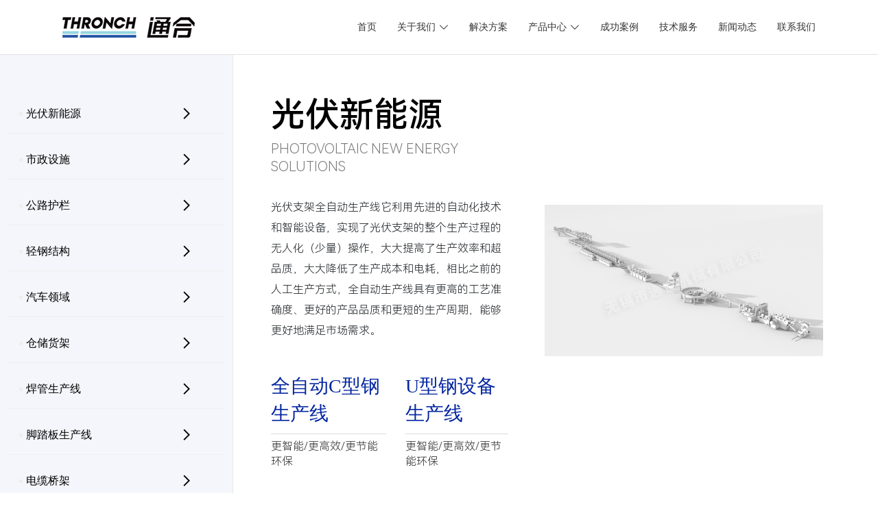

--- FILE ---
content_type: text/html; charset=utf-8
request_url: http://wxth18.com/220.html
body_size: 10799
content:
<!doctype html>
<html lang="zh">
<head>
	<meta charset="utf-8">
	<title> 汽车领域</title>
	<meta name="keywords" content="焊管机设备,焊管生产线,太阳能支架设备,脚踏板设备">
	<meta name="description" content="化工制药石化食品饮料其他">
	<meta name="viewport" content="width=device-width,initial-scale=1,minimum-scale=1,maximum-scale=1,shrink-to-fit=no">
	<link rel="stylesheet" href="/template/template_cn/bootstrap/css/bootstrap.min.css" >
	<link rel="stylesheet" href="/template/template_cn/font-awesome-4.7.0/css/font-awesome.min.css">
	<link rel="stylesheet" href="/template/template_cn/css/aoyun.css?v=v1.3.5" >
	<link rel="stylesheet" href="/template/template_cn/swiper-4.3.5/css/swiper.min.css">
	<link rel="stylesheet" href="/template/template_cn/css/animate.css">
	<link rel="shortcut icon" href="/favicon.ico" type="image/x-icon">
	<link rel="stylesheet" href="/template/template_cn/css/iconfont.css">
	<link rel="stylesheet" href="/template/template_cn/css/custom.css">
	<link rel="stylesheet" href="/template/template_cn/css/style.css">
	<script src="/template/template_cn/js/jquery-1.12.4.min.js" ></script>
	<script src="/template/template_cn/js/script.js" ></script>
	<script src="/template/template_cn/js/custom.js" ></script>
	
</head>
<body>

<nav class="navbar main-navigation navbar-expand-lg">
  <div class="wrap">
	  	<a class="navbar-brand" href="/">
			<img src="/static/upload/image/20230609/1686277184300156.png" class="logo-sm-height" >
		  <img src="/static/upload/image/20230609/1686277415112837.png" class="logo-sm-height logo-w" >
		  <div class="navbar-name">
	      		<h3></h3>
	      		<h5></h5>
	      </div>
		<div class="navbar-name navbar-name-m">
	      		<h3></h3>
	      		<h5></h5>
	      </div>
	    </a>
	    <div class="collapse navbar-collapse justify-content-end" id="navbarNav">
	        <ul class="navbar-nav">
	       	  <li class="">
				 <a class="" href="/" >首页</a>
	          </li>
	          
	              <li class="cr-dropdown">
	                <a  href="/about-us/">关于我们</a>
	                
	                	<ul class="cr-dropdown-menu">
	                		
	                		<li><a href="/about-us/">公司简介</a></li>
	                		
	                		<li><a href="/about-us#honor">企业荣誉</a></li>
	                		
	                		<li><a href="/wenhua/">企业文化</a></li>
	                		
	                		<li><a href="/shehuizeren/">社会责任</a></li>
	                		
	                	</ul>
	                
	              </li>
	          
	              <li class="">
	                <a  href="/sy-hangye/">解决方案</a>
	                
	              </li>
	          
	              <li class="cr-dropdown">
	                <a  href="/chanpinzhanshi/">产品中心</a>
	                
	                	<ul class="cr-dropdown-menu">
	                		
	                		<li><a href="/qzd-cxinggang/">全自动C型钢生产线</a></li>
	                		
	                		<li><a href="/jizixing/">几字型设备生产线</a></li>
	                		
	                		<li><a href="/qzd-gongluhulanban/">全自动公路护栏板生产线</a></li>
	                		
	                		<li><a href="/hanguanji/">焊管机生产线</a></li>
	                		
	                		<li><a href="/uxinggang/">U型钢设备生产线</a></li>
	                		
	                		<li><a href="/kangzhenzhijia/">抗震支架设备生产线</a></li>
	                		
	                		<li><a href="/jiaotaba/">脚踏板设备生产线</a></li>
	                		
	                		<li><a href="/qiaojia/">桥架设备生产线</a></li>
	                		
	                	</ul>
	                
	              </li>
	          
	              <li class="">
	                <a  href="/anli/">成功案例</a>
	                
	              </li>
	          
	              <li class="">
	                <a  href="/jishufuwu/">技术服务</a>
	                
	              </li>
	          
	              <li class="">
	                <a  href="/xinwen/">新闻动态</a>
	                
	              </li>
	          
	              <li class="">
	                <a  href="/lianxi/">联系我们</a>
	                
	              </li>
	          
	      </ul>
	    </div>
	    <!--移动端导航开始-->
		<div class="moblie_head">
			<a href="javascript:;" class="a_js"><img src="/template/template_cn/images/open.png"></a>
			<div class="clear"></div>
		</div>
   <div class="a_txt" id="navbarNav1">

	<div class="div1 a_closed"></div>
	<div class="div2">
		<a href="javascript:;" class="a_closed">
		<img src="/template/template_cn/images/close.png" width="22"></a>
	</div>
	<div class="div3">
		<ul>
			<li>
				<a href="/">首页</a>
			</li>
			
	              <li>
	                <a class="a_js2"  href="javascript:;">关于我们</a>
	                
	                	<div class="a_txt2">
							
								<a href="/about-us/">公司简介</a>
							
								<a href="/about-us#honor">企业荣誉</a>
							
								<a href="/wenhua/">企业文化</a>
							
								<a href="/shehuizeren/">社会责任</a>
							
					  	</div>
	                
	              </li>
	          
	              <li>
	                <a class="a_js2"  href="/sy-hangye/">解决方案</a>
	                
	              </li>
	          
	              <li>
	                <a class="a_js2"  href="javascript:;">产品中心</a>
	                
	                	<div class="a_txt2">
							
								<a href="/qzd-cxinggang/">全自动C型钢生产线</a>
							
								<a href="/jizixing/">几字型设备生产线</a>
							
								<a href="/qzd-gongluhulanban/">全自动公路护栏板生产线</a>
							
								<a href="/hanguanji/">焊管机生产线</a>
							
								<a href="/uxinggang/">U型钢设备生产线</a>
							
								<a href="/kangzhenzhijia/">抗震支架设备生产线</a>
							
								<a href="/jiaotaba/">脚踏板设备生产线</a>
							
								<a href="/qiaojia/">桥架设备生产线</a>
							
					  	</div>
	                
	              </li>
	          
	              <li>
	                <a class="a_js2"  href="/anli/">成功案例</a>
	                
	              </li>
	          
	              <li>
	                <a class="a_js2"  href="/jishufuwu/">技术服务</a>
	                
	              </li>
	          
	              <li>
	                <a class="a_js2"  href="/xinwen/">新闻动态</a>
	                
	              </li>
	          
	              <li>
	                <a class="a_js2"  href="/lianxi/">联系我们</a>
	                
	              </li>
	          
			<div class="clear"></div>
		</ul>
	</div>
</div>
</div>
</nav>
<link rel="stylesheet" href="/template/template_cn/css/cont.css">
<link rel="stylesheet" href="/template/template_cn/css/mb.css">
<link rel="stylesheet" href="/template/template_cn/css/solution.css">
<div class="main-boxs solutions">
	<!-- 相关解决方案 -->
	<aside>
	<div class="aside-list">
		<ul class="ul1">
	          
	              <li class="li1">
	                <div class="ltp"><a  href="/184.html#"><span>光伏新能源</span></a></div>
	              </li>
	          
	              <li class="li1">
	                <div class="ltp"><a  href="/217.html#"><span>市政设施</span></a></div>
	              </li>
	          
	              <li class="li1">
	                <div class="ltp"><a  href="/218.html#"><span>公路护栏</span></a></div>
	              </li>
	          
	              <li class="li1">
	                <div class="ltp"><a  href="/303.html#"><span>轻钢结构</span></a></div>
	              </li>
	          
	              <li class="li1">
	                <div class="ltp"><a  href="/220.html#"><span>汽车领域</span></a></div>
	              </li>
	          
	              <li class="li1">
	                <div class="ltp"><a  href="/278.html#"><span>仓储货架</span></a></div>
	              </li>
	          
	              <li class="li1">
	                <div class="ltp"><a  href="/280.html#"><span>焊管生产线</span></a></div>
	              </li>
	          
	              <li class="li1">
	                <div class="ltp"><a  href="/281.html#"><span>脚踏板生产线</span></a></div>
	              </li>
	          
	              <li class="li1">
	                <div class="ltp"><a  href="/277.html#"><span>电缆桥架</span></a></div>
	              </li>
	          
	              <li class="li1">
	                <div class="ltp"><a  href="/279.html#"><span>电器行业</span></a></div>
	              </li>
	          
	      </ul>
	</div>
</aside>
	<!-- 内容 -->
    <main>
		<div class="solutions-cpjs-box">
			
			<div class="cont solutions-cpjs" id="">
				<div class="solution-m-t"></div>
				<div class="top">
					<div class="txt">
						<div class="tit">
							<div class="h wow fadeInUp  wow1">
								光伏新能源
							</div>
							<div class="en wow fadeInUp  wow1">
								Photovoltaic new energy solutions
							</div>
						</div>
						<div class="p wow fadeInUp wow1">
								<p>光伏支架全自动生产线它利用先进的自动化技术和智能设备，实现了光伏支架的整个生产过程的无人化（少量）操作，大大提高了生产效率和超品质，大大降低了生产成本和电耗，相比之前的人工生产方式，全自动生产线具有更高的工艺准确度、更好的产品品质和更短的生产周期，能够更好地满足市场需求。</p>
						</div>
						<div class="list">
							<div class="item wow fadeInUp" data-wow-delay="000ms"><a href="/qzd-cxinggang/"><div class="h2">全自动C型钢生产线</div><div class="p2">更智能/更高效/更节能环保</div></a></div><div class="item wow fadeInUp" data-wow-delay="100ms"><a href="/uxinggang/"><div class="h2">U型钢设备生产线</div><div class="p2">更智能/更高效/更节能环保</div></a></div>
						</div>
					</div>
					<div class="pic wow fadeInUp wow1">
					<img src="/static/upload/image/20230613/1686641986540804.png">
				</div>
				</div>
				<div class="bottom">
					<div class="box_1 wow fadeInUp  wow1" data-wow-delay="000ms" style="visibility: visible; animation-delay: 0ms; animation-name: fadeInUp;"><div class="icon"><img src="https://leadchina.oss-cn-hangzhou.aliyuncs.com/uploads/images/202206/44edf541e6aa6494f9f872d950e2fcf1.png"/></div><div class="h1">更高效更智能</div><div class="p1">日产量80吨，是传统生产模式的2倍 。整条线只需要两人即可。</div></div><div class="box_1 wow fadeInUp  wow1" data-wow-delay="100ms" style="visibility: visible; animation-delay: 100ms; animation-name: fadeInUp;"><div class="icon"><img src="https://leadchina.oss-cn-hangzhou.aliyuncs.com/uploads/images/202206/a7d61bb06643dd5bb588769de6ff34ca.png"/></div><div class="h1">更低人工成本</div><div class="p1">传统生产模式每吨人工成本80—100元，自动线人工成本可降低50%。</div></div><div class="box_1 wow fadeInUp  wow1" data-wow-delay="200ms" style="visibility: visible; animation-delay: 200ms; animation-name: fadeInUp;"><div class="icon"><img src="https://leadchina.oss-cn-hangzhou.aliyuncs.com/uploads/images/202206/2292f7c5b668a8315f80999cd76cdbdc.png"/></div><div class="h1">更节能环保</div><div class="p1">传统电耗每吨约60元，自动生产线电耗每吨约10元，节约50元/吨。</div></div><div class="box_1 wow fadeInUp  wow1" data-wow-delay="300ms" style="visibility: visible; animation-delay: 300ms; animation-name: fadeInUp;"><div class="icon"><img src="https://leadchina.oss-cn-hangzhou.aliyuncs.com/uploads/images/202206/39c0cb56cfbfc720cb2afcb45e93ad51.png"/></div><div class="h1">更高工艺精度</div><div class="p1">具有更高的工艺准确度、更好的产品品质和更好满足市场需求。</div></div>
				</div>
				<div class="btn1"><a href="/chanpinzhanshi">查看更多</a></div>
			</div>
			
			<div class="cont solutions-cpjs" id="">
				<div class="solution-m-t"></div>
				<div class="top">
					<div class="txt">
						<div class="tit">
							<div class="h wow fadeInUp  wow1">
								市政设施
							</div>
							<div class="en wow fadeInUp  wow1">
								Municipal facilities
							</div>
						</div>
						<div class="p wow fadeInUp wow1">
								<p>市政设施领域冷弯生产线多用于常用于搭建组成各类通风管道、城市综合管廊、通讯设施等支架、吊架的电气工程施工领域中。产品主要为抗震支架成型机、综合管廊支架成型机等。是用于生产电气行业相关的支架结构设备、出产的成品为“多功能支架”。</p>
						</div>
						<div class="list">
							<div class="item wow fadeInUp" data-wow-delay="000ms"><a href="/kangzhenzhijia/"><div class="h2">抗震支架设备生产线</div><div class="p2">更智能/更高效/更节能环保</div></a></div>
						</div>
					</div>
					<div class="pic wow fadeInUp wow1">
					<img src="/static/upload/image/20230628/1687932969283039.jpg">
				</div>
				</div>
				<div class="bottom">
					<div class="box_1 wow fadeInUp  wow1" data-wow-delay="000ms" style="visibility: visible; animation-delay: 0ms; animation-name: fadeInUp;"><div class="icon"><img src="https://leadchina.oss-cn-hangzhou.aliyuncs.com/uploads/images/202206/44edf541e6aa6494f9f872d950e2fcf1.png"/></div><div class="h1">更高效更智能</div><div class="p1">自动化程度高，是传统生产模式的2倍 。整条线只需要两人即可。</div></div><div class="box_1 wow fadeInUp  wow1" data-wow-delay="100ms" style="visibility: visible; animation-delay: 100ms; animation-name: fadeInUp;"><div class="icon"><img src="https://leadchina.oss-cn-hangzhou.aliyuncs.com/uploads/images/202206/a7d61bb06643dd5bb588769de6ff34ca.png"/></div><div class="h1">更低人工成本</div><div class="p1">较传统生产模式每吨人工成本可降低50%左右。</div></div><div class="box_1 wow fadeInUp  wow1" data-wow-delay="200ms" style="visibility: visible; animation-delay: 200ms; animation-name: fadeInUp;"><div class="icon"><img src="https://leadchina.oss-cn-hangzhou.aliyuncs.com/uploads/images/202206/2292f7c5b668a8315f80999cd76cdbdc.png"/></div><div class="h1">更节能环保</div><div class="p1">原料损耗以及耗电量在传统设备基础上得到大大降低。</div></div><div class="box_1 wow fadeInUp  wow1" data-wow-delay="300ms" style="visibility: visible; animation-delay: 300ms; animation-name: fadeInUp;"><div class="icon"><img src="https://leadchina.oss-cn-hangzhou.aliyuncs.com/uploads/images/202206/39c0cb56cfbfc720cb2afcb45e93ad51.png"/></div><div class="h1">更高工艺精度</div><div class="p1">具有更高的工艺准确度、更好的产品品质和更好满足市场需求。</div></div>
				</div>
				<div class="btn1"><a href="/chanpinzhanshi">查看更多</a></div>
			</div>
			
			<div class="cont solutions-cpjs" id="">
				<div class="solution-m-t"></div>
				<div class="top">
					<div class="txt">
						<div class="tit">
							<div class="h wow fadeInUp  wow1">
								公路护栏
							</div>
							<div class="en wow fadeInUp  wow1">
								
							</div>
						</div>
						<div class="p wow fadeInUp wow1">
								<p>公路护栏板生产线是用于生产公路行业的护栏板成型机，出产的成品公路护栏挡板。多应用于高速公路、国道、省道、城市公路、乡村公路等机动车道上的安全护栏板，公路三波护栏板是半钢性护栏的主要形式，它是一种以波纹状钢护栏板相互拼接并由立柱支撑的连续结构。产品钢柔相兼，具有较强的吸收碰撞能量的能力，具有较好的视线诱导功能，能与道路线形相协调，外形美观</p>
						</div>
						<div class="list">
							<div class="item wow fadeInUp" data-wow-delay="000ms"><a href="/qzd-gongluhulanban/"><div class="h2">全自动公路护栏板生产线</div><div class="p2">更智能/更高效/更节能环保</div></a></div>
						</div>
					</div>
					<div class="pic wow fadeInUp wow1">
					<img src="/static/upload/image/20230628/1687932991852768.jpg">
				</div>
				</div>
				<div class="bottom">
					<div class="box_1 wow fadeInUp  wow1" data-wow-delay="000ms" style="text-wrap: wrap; visibility: visible; animation-delay: 0ms; animation-name: fadeInUp;"><div class="icon"><img src="https://leadchina.oss-cn-hangzhou.aliyuncs.com/uploads/images/202206/44edf541e6aa6494f9f872d950e2fcf1.png"/></div><div class="h1">更高效更智能</div><div class="p1">自动化程度高，是传统生产模式的2倍 。整条线只需要两人即可。</div></div><div class="box_1 wow fadeInUp  wow1" data-wow-delay="100ms" style="text-wrap: wrap; visibility: visible; animation-delay: 100ms; animation-name: fadeInUp;"><div class="icon"><img src="https://leadchina.oss-cn-hangzhou.aliyuncs.com/uploads/images/202206/a7d61bb06643dd5bb588769de6ff34ca.png"/></div><div class="h1">更低人工成本</div><div class="p1">较传统生产模式每吨人工成本可降低50%左右。</div></div><div class="box_1 wow fadeInUp  wow1" data-wow-delay="200ms" style="text-wrap: wrap; visibility: visible; animation-delay: 200ms; animation-name: fadeInUp;"><div class="icon"><img src="https://leadchina.oss-cn-hangzhou.aliyuncs.com/uploads/images/202206/2292f7c5b668a8315f80999cd76cdbdc.png"/></div><div class="h1">更节能环保</div><div class="p1">原料损耗以及耗电量在传统设备基础上得到大大降低。</div></div><div class="box_1 wow fadeInUp  wow1" data-wow-delay="300ms" style="text-wrap: wrap; visibility: visible; animation-delay: 300ms; animation-name: fadeInUp;"><div class="icon"><img src="https://leadchina.oss-cn-hangzhou.aliyuncs.com/uploads/images/202206/39c0cb56cfbfc720cb2afcb45e93ad51.png"/></div><div class="h1">更高工艺精度</div><div class="p1">具有更高的工艺准确度、更好的产品品质和更好满足市场需求。</div></div><p><br/></p>
				</div>
				<div class="btn1"><a href="/chanpinzhanshi">查看更多</a></div>
			</div>
			
			<div class="cont solutions-cpjs" id="">
				<div class="solution-m-t"></div>
				<div class="top">
					<div class="txt">
						<div class="tit">
							<div class="h wow fadeInUp  wow1">
								轻钢结构
							</div>
							<div class="en wow fadeInUp  wow1">
								
							</div>
						</div>
						<div class="p wow fadeInUp wow1">
								<p>可定制各类钢结构 C型钢、 Z型钢、波纹管、轻钢龙骨，开关柜立柱、大客车侧顶蒙皮，侧围等及墙面屋面板生产线；楼面钢承板生产线系列。我司生产的设备，自动化程度高，具有更高的工艺准确度、更好的产品品质和更好满足市场需求。</p>
						</div>
						<div class="list">
							<div class="item wow fadeInUp" data-wow-delay="000ms"><a href="/qzd-cxinggang/"><div class="h2">全自动C型钢生产线</div><div class="p2">更智能/更高效/更节能环保</div></a></div>
						</div>
					</div>
					<div class="pic wow fadeInUp wow1">
					<img src="/static/upload/image/20230628/1687933037106640.jpg">
				</div>
				</div>
				<div class="bottom">
					<div class="box_1 wow fadeInUp  wow1" data-wow-delay="000ms" style="text-wrap: wrap; visibility: visible; animation-delay: 0ms; animation-name: fadeInUp;"><div class="icon"><img src="https://leadchina.oss-cn-hangzhou.aliyuncs.com/uploads/images/202206/44edf541e6aa6494f9f872d950e2fcf1.png"/></div><div class="h1">更高效更智能</div><div class="p1">自动化程度高，是传统生产模式的2倍 。整条线只需要两人即可。</div></div><div class="box_1 wow fadeInUp  wow1" data-wow-delay="100ms" style="text-wrap: wrap; visibility: visible; animation-delay: 100ms; animation-name: fadeInUp;"><div class="icon"><img src="https://leadchina.oss-cn-hangzhou.aliyuncs.com/uploads/images/202206/a7d61bb06643dd5bb588769de6ff34ca.png"/></div><div class="h1">更低人工成本</div><div class="p1">较传统生产模式每吨人工成本可降低50%左右。</div></div><div class="box_1 wow fadeInUp  wow1" data-wow-delay="200ms" style="text-wrap: wrap; visibility: visible; animation-delay: 200ms; animation-name: fadeInUp;"><div class="icon"><img src="https://leadchina.oss-cn-hangzhou.aliyuncs.com/uploads/images/202206/2292f7c5b668a8315f80999cd76cdbdc.png"/></div><div class="h1">更节能环保</div><div class="p1">原料损耗以及耗电量在传统设备基础上得到大大降低。</div></div><div class="box_1 wow fadeInUp  wow1" data-wow-delay="300ms" style="text-wrap: wrap; visibility: visible; animation-delay: 300ms; animation-name: fadeInUp;"><div class="icon"><img src="https://leadchina.oss-cn-hangzhou.aliyuncs.com/uploads/images/202206/39c0cb56cfbfc720cb2afcb45e93ad51.png"/></div><div class="h1">更高工艺精度</div><div class="p1">具有更高的工艺准确度、更好的产品品质和更好满足市场需求。</div></div><p><br/></p>
				</div>
				<div class="btn1"><a href="/chanpinzhanshi">查看更多</a></div>
			</div>
			
			<div class="cont solutions-cpjs" id="">
				<div class="solution-m-t"></div>
				<div class="top">
					<div class="txt">
						<div class="tit">
							<div class="h wow fadeInUp  wow1">
								汽车领域
							</div>
							<div class="en wow fadeInUp  wow1">
								
							</div>
						</div>
						<div class="p wow fadeInUp wow1">
								<p>汽车大梁冷弯生产线集整体调宽、在线焊接、冷弯成型、在线剪切为一体，生产效率高，废料少。可加工板厚1-3mm板，整线生产速度可达到10m/min。加工成型的汽车大梁型钢，直线度、截面尺寸佳。</p>
						</div>
						<div class="list">
							
						</div>
					</div>
					<div class="pic wow fadeInUp wow1">
					<img src="/static/upload/image/20230613/1686641986540804.png">
				</div>
				</div>
				<div class="bottom">
					<div class="box_1 wow fadeInUp  wow1" data-wow-delay="000ms" style="text-wrap: wrap; visibility: visible; animation-delay: 0ms; animation-name: fadeInUp;"><div class="icon"><img src="https://leadchina.oss-cn-hangzhou.aliyuncs.com/uploads/images/202206/44edf541e6aa6494f9f872d950e2fcf1.png"/></div><div class="h1">更高效更智能</div><div class="p1">自动化程度高，是传统生产模式的2倍 。整条线只需要两人即可。</div></div><div class="box_1 wow fadeInUp  wow1" data-wow-delay="100ms" style="text-wrap: wrap; visibility: visible; animation-delay: 100ms; animation-name: fadeInUp;"><div class="icon"><img src="https://leadchina.oss-cn-hangzhou.aliyuncs.com/uploads/images/202206/a7d61bb06643dd5bb588769de6ff34ca.png"/></div><div class="h1">更低人工成本</div><div class="p1">较传统生产模式每吨人工成本可降低50%左右。</div></div><div class="box_1 wow fadeInUp  wow1" data-wow-delay="200ms" style="text-wrap: wrap; visibility: visible; animation-delay: 200ms; animation-name: fadeInUp;"><div class="icon"><img src="https://leadchina.oss-cn-hangzhou.aliyuncs.com/uploads/images/202206/2292f7c5b668a8315f80999cd76cdbdc.png"/></div><div class="h1">更节能环保</div><div class="p1">原料损耗以及耗电量在传统设备基础上得到大大降低。</div></div><div class="box_1 wow fadeInUp  wow1" data-wow-delay="300ms" style="text-wrap: wrap; visibility: visible; animation-delay: 300ms; animation-name: fadeInUp;"><div class="icon"><img src="https://leadchina.oss-cn-hangzhou.aliyuncs.com/uploads/images/202206/39c0cb56cfbfc720cb2afcb45e93ad51.png"/></div><div class="h1">更高工艺精度</div><div class="p1">具有更高的工艺准确度、更好的产品品质和更好满足市场需求。</div></div><p><br/></p>
				</div>
				<div class="btn1"><a href="/chanpinzhanshi">查看更多</a></div>
			</div>
			
			<div class="cont solutions-cpjs" id="">
				<div class="solution-m-t"></div>
				<div class="top">
					<div class="txt">
						<div class="tit">
							<div class="h wow fadeInUp  wow1">
								仓储货架
							</div>
							<div class="en wow fadeInUp  wow1">
								
							</div>
						</div>
						<div class="p wow fadeInUp wow1">
								<p>货架立柱冷弯型钢设备包括液压开卷、送料、冲孔、成型、伺服跟踪剪切、出料。采用PLC控制,货架立柱生产线,触摸屏输入，自动化程度高、操作方便、生产效率高，整线生产速度可达到40m/min。</p>
						</div>
						<div class="list">
							
						</div>
					</div>
					<div class="pic wow fadeInUp wow1">
					<img src="/static/upload/image/20230613/1686641986540804.png">
				</div>
				</div>
				<div class="bottom">
					<div class="box_1 wow fadeInUp  wow1" data-wow-delay="000ms" style="text-wrap: wrap; visibility: visible; animation-delay: 0ms; animation-name: fadeInUp;"><div class="icon"><img src="https://leadchina.oss-cn-hangzhou.aliyuncs.com/uploads/images/202206/44edf541e6aa6494f9f872d950e2fcf1.png"/></div><div class="h1">更高效更智能</div><div class="p1">自动化程度高，是传统生产模式的2倍 。整条线只需要两人即可。</div></div><div class="box_1 wow fadeInUp  wow1" data-wow-delay="100ms" style="text-wrap: wrap; visibility: visible; animation-delay: 100ms; animation-name: fadeInUp;"><div class="icon"><img src="https://leadchina.oss-cn-hangzhou.aliyuncs.com/uploads/images/202206/a7d61bb06643dd5bb588769de6ff34ca.png"/></div><div class="h1">更低人工成本</div><div class="p1">较传统生产模式每吨人工成本可降低50%左右。</div></div><div class="box_1 wow fadeInUp  wow1" data-wow-delay="200ms" style="text-wrap: wrap; visibility: visible; animation-delay: 200ms; animation-name: fadeInUp;"><div class="icon"><img src="https://leadchina.oss-cn-hangzhou.aliyuncs.com/uploads/images/202206/2292f7c5b668a8315f80999cd76cdbdc.png"/></div><div class="h1">更节能环保</div><div class="p1">原料损耗以及耗电量在传统设备基础上得到大大降低。</div></div><div class="box_1 wow fadeInUp  wow1" data-wow-delay="300ms" style="text-wrap: wrap; visibility: visible; animation-delay: 300ms; animation-name: fadeInUp;"><div class="icon"><img src="https://leadchina.oss-cn-hangzhou.aliyuncs.com/uploads/images/202206/39c0cb56cfbfc720cb2afcb45e93ad51.png"/></div><div class="h1">更高工艺精度</div><div class="p1">具有更高的工艺准确度、更好的产品品质和更好满足市场需求。</div></div><p><br/></p>
				</div>
				<div class="btn1"><a href="/chanpinzhanshi">查看更多</a></div>
			</div>
			
			<div class="cont solutions-cpjs" id="">
				<div class="solution-m-t"></div>
				<div class="top">
					<div class="txt">
						<div class="tit">
							<div class="h wow fadeInUp  wow1">
								焊管生产线
							</div>
							<div class="en wow fadeInUp  wow1">
								
							</div>
						</div>
						<div class="p wow fadeInUp wow1">
								<p>高频焊管生产线是对各种金属管材原材料（普碳钢、铝材、不锈钢、有色金属等）通过挤压变形等手段进行成型（圆管、方管、异形管等）、采用高频感应焊接技术进行焊接、通过挤压辊对焊接成型的管材进行定径（制作各种管径）并通过电脑飞锯对管材进行定尺（按照需要的长度）切断从而得到金属管材产品的一整套金属管材生产设备。</p>
						</div>
						<div class="list">
							<div class="item wow fadeInUp" data-wow-delay="000ms"><a href="/hanguanji/"><div class="h2">焊管机生产线</div><div class="p2">更智能/更高效/更节能环保</div></a></div>
						</div>
					</div>
					<div class="pic wow fadeInUp wow1">
					<img src="/static/upload/image/20230628/1687929881848789.png">
				</div>
				</div>
				<div class="bottom">
					<div class="box_1 wow fadeInUp  wow1" data-wow-delay="000ms" style="text-wrap: wrap; visibility: visible; animation-delay: 0ms; animation-name: fadeInUp;"><div class="icon"><img src="https://leadchina.oss-cn-hangzhou.aliyuncs.com/uploads/images/202206/44edf541e6aa6494f9f872d950e2fcf1.png"/></div><div class="h1">更高效更智能</div><div class="p1">自动化程度高，是传统生产模式的2倍 。整条线只需要两人即可。</div></div><div class="box_1 wow fadeInUp  wow1" data-wow-delay="100ms" style="text-wrap: wrap; visibility: visible; animation-delay: 100ms; animation-name: fadeInUp;"><div class="icon"><img src="https://leadchina.oss-cn-hangzhou.aliyuncs.com/uploads/images/202206/a7d61bb06643dd5bb588769de6ff34ca.png"/></div><div class="h1">更低人工成本</div><div class="p1">较传统生产模式每吨人工成本可降低50%左右。</div></div><div class="box_1 wow fadeInUp  wow1" data-wow-delay="200ms" style="text-wrap: wrap; visibility: visible; animation-delay: 200ms; animation-name: fadeInUp;"><div class="icon"><img src="https://leadchina.oss-cn-hangzhou.aliyuncs.com/uploads/images/202206/2292f7c5b668a8315f80999cd76cdbdc.png"/></div><div class="h1">更节能环保</div><div class="p1">原料损耗以及耗电量在传统设备基础上得到大大降低。</div></div><div class="box_1 wow fadeInUp  wow1" data-wow-delay="300ms" style="text-wrap: wrap; visibility: visible; animation-delay: 300ms; animation-name: fadeInUp;"><div class="icon"><img src="https://leadchina.oss-cn-hangzhou.aliyuncs.com/uploads/images/202206/39c0cb56cfbfc720cb2afcb45e93ad51.png"/></div><div class="h1">更高工艺精度</div><div class="p1">具有更高的工艺准确度、更好的产品品质和更好满足市场需求。</div></div><p><br style="text-wrap: wrap;"/></p><p><br/></p>
				</div>
				<div class="btn1"><a href="/chanpinzhanshi">查看更多</a></div>
			</div>
			
			<div class="cont solutions-cpjs" id="">
				<div class="solution-m-t"></div>
				<div class="top">
					<div class="txt">
						<div class="tit">
							<div class="h wow fadeInUp  wow1">
								脚踏板生产线
							</div>
							<div class="en wow fadeInUp  wow1">
								
							</div>
						</div>
						<div class="p wow fadeInUp wow1">
								<p>脚踏板设备成型机可成型生产船用脚踏板、脚手架踏板等不同规格要求及冲孔要求的脚踏板产品。通过更换不同冲模即可完成不同的冲孔工艺，如拉伸防滑孔、漏水孔等。整线采用PLC控制，液晶显示触摸屏，人机界面。实现人与PLC的交互。</p>
						</div>
						<div class="list">
							<div class="item wow fadeInUp" data-wow-delay="000ms"><a href="/jiaotaba/"><div class="h2">脚踏板设备生产线</div><div class="p2">更智能/更高效/更节能环保</div></a></div>
						</div>
					</div>
					<div class="pic wow fadeInUp wow1">
					<img src="/static/upload/image/20230628/1687933020807328.jpg">
				</div>
				</div>
				<div class="bottom">
					<div class="box_1 wow fadeInUp  wow1" data-wow-delay="000ms" style="text-wrap: wrap; visibility: visible; animation-delay: 0ms; animation-name: fadeInUp;"><div class="icon"><img src="https://leadchina.oss-cn-hangzhou.aliyuncs.com/uploads/images/202206/44edf541e6aa6494f9f872d950e2fcf1.png"/></div><div class="h1">更高效更智能</div><div class="p1">自动化程度高，是传统生产模式的2倍 。整条线只需要两人即可。</div></div><div class="box_1 wow fadeInUp  wow1" data-wow-delay="100ms" style="text-wrap: wrap; visibility: visible; animation-delay: 100ms; animation-name: fadeInUp;"><div class="icon"><img src="https://leadchina.oss-cn-hangzhou.aliyuncs.com/uploads/images/202206/a7d61bb06643dd5bb588769de6ff34ca.png"/></div><div class="h1">更低人工成本</div><div class="p1">较传统生产模式每吨人工成本可降低50%左右。</div></div><div class="box_1 wow fadeInUp  wow1" data-wow-delay="200ms" style="text-wrap: wrap; visibility: visible; animation-delay: 200ms; animation-name: fadeInUp;"><div class="icon"><img src="https://leadchina.oss-cn-hangzhou.aliyuncs.com/uploads/images/202206/2292f7c5b668a8315f80999cd76cdbdc.png"/></div><div class="h1">更节能环保</div><div class="p1">原料损耗以及耗电量在传统设备基础上得到大大降低。</div></div><div class="box_1 wow fadeInUp  wow1" data-wow-delay="300ms" style="text-wrap: wrap; visibility: visible; animation-delay: 300ms; animation-name: fadeInUp;"><div class="icon"><img src="https://leadchina.oss-cn-hangzhou.aliyuncs.com/uploads/images/202206/39c0cb56cfbfc720cb2afcb45e93ad51.png"/></div><div class="h1">更高工艺精度</div><div class="p1">具有更高的工艺准确度、更好的产品品质和更好满足市场需求。</div></div><p><br/></p>
				</div>
				<div class="btn1"><a href="/chanpinzhanshi">查看更多</a></div>
			</div>
			
			<div class="cont solutions-cpjs" id="">
				<div class="solution-m-t"></div>
				<div class="top">
					<div class="txt">
						<div class="tit">
							<div class="h wow fadeInUp  wow1">
								电缆桥架
							</div>
							<div class="en wow fadeInUp  wow1">
								
							</div>
						</div>
						<div class="p wow fadeInUp wow1">
								<p>电缆桥架生产线可生产电缆桥架,不同规格通过更换冲模完成,辊弯机采用组合可调式,一套轧辊完成所有规格桥架产品,规格变化通过调整成型机开挡和轧辊完成。，出产的成品为梯形桥架、槽式桥架。成品应用于搭建光电通讯、机房电气、电路、电缆设备等领域。</p>
						</div>
						<div class="list">
							<div class="item wow fadeInUp" data-wow-delay="000ms"><a href="/qiaojia/"><div class="h2">桥架设备生产线</div><div class="p2">更智能/更高效/更节能环保</div></a></div>
						</div>
					</div>
					<div class="pic wow fadeInUp wow1">
					<img src="/static/upload/image/20230705/1688518248780373.jpg">
				</div>
				</div>
				<div class="bottom">
					<div class="box_1 wow fadeInUp  wow1" data-wow-delay="000ms" style="text-wrap: wrap; visibility: visible; animation-delay: 0ms; animation-name: fadeInUp;"><div class="icon"><img src="https://leadchina.oss-cn-hangzhou.aliyuncs.com/uploads/images/202206/44edf541e6aa6494f9f872d950e2fcf1.png"/></div><div class="h1">更高效更智能</div><div class="p1">自动化程度高，是传统生产模式的2倍 。整条线只需要两人即可。</div></div><div class="box_1 wow fadeInUp  wow1" data-wow-delay="100ms" style="text-wrap: wrap; visibility: visible; animation-delay: 100ms; animation-name: fadeInUp;"><div class="icon"><img src="https://leadchina.oss-cn-hangzhou.aliyuncs.com/uploads/images/202206/a7d61bb06643dd5bb588769de6ff34ca.png"/></div><div class="h1">更低人工成本</div><div class="p1">较传统生产模式每吨人工成本可降低50%左右。</div></div><div class="box_1 wow fadeInUp  wow1" data-wow-delay="200ms" style="text-wrap: wrap; visibility: visible; animation-delay: 200ms; animation-name: fadeInUp;"><div class="icon"><img src="https://leadchina.oss-cn-hangzhou.aliyuncs.com/uploads/images/202206/2292f7c5b668a8315f80999cd76cdbdc.png"/></div><div class="h1">更节能环保</div><div class="p1">原料损耗以及耗电量在传统设备基础上得到大大降低。</div></div><div class="box_1 wow fadeInUp  wow1" data-wow-delay="300ms" style="text-wrap: wrap; visibility: visible; animation-delay: 300ms; animation-name: fadeInUp;"><div class="icon"><img src="https://leadchina.oss-cn-hangzhou.aliyuncs.com/uploads/images/202206/39c0cb56cfbfc720cb2afcb45e93ad51.png"/></div><div class="h1">更高工艺精度</div><div class="p1">具有更高的工艺准确度、更好的产品品质和更好满足市场需求。</div></div><p><br/></p>
				</div>
				<div class="btn1"><a href="/chanpinzhanshi">查看更多</a></div>
			</div>
			
			<div class="cont solutions-cpjs" id="">
				<div class="solution-m-t"></div>
				<div class="top">
					<div class="txt">
						<div class="tit">
							<div class="h wow fadeInUp  wow1">
								电器行业
							</div>
							<div class="en wow fadeInUp  wow1">
								
							</div>
						</div>
						<div class="p wow fadeInUp wow1">
								<p>电梯导轨冷弯生产线集合了成型、冲孔、切断等多项技术于一体的生产设备。整条生产线由放料系统、成型系统、冲孔系统、切断系统、电控系统等部分组成。整线采用PLC控制，液晶显示触摸屏，人机界面。实现人与PLC的交互。操作人员通过设定的程序自动运行(可编程控制)并对控制过程进行监控，实现操作人员控制生产线和修改控制参数，并可实时监控设备运行状态，运行参数和故障指示等。</p>
						</div>
						<div class="list">
							
						</div>
					</div>
					<div class="pic wow fadeInUp wow1">
					<img src="/static/upload/image/20230613/1686641986540804.png">
				</div>
				</div>
				<div class="bottom">
					<div class="box_1 wow fadeInUp  wow1" data-wow-delay="000ms" style="text-wrap: wrap; visibility: visible; animation-delay: 0ms; animation-name: fadeInUp;"><div class="icon"><img src="https://leadchina.oss-cn-hangzhou.aliyuncs.com/uploads/images/202206/44edf541e6aa6494f9f872d950e2fcf1.png"/></div><div class="h1">更高效更智能</div><div class="p1">自动化程度高，是传统生产模式的2倍 。整条线只需要两人即可。</div></div><div class="box_1 wow fadeInUp  wow1" data-wow-delay="100ms" style="text-wrap: wrap; visibility: visible; animation-delay: 100ms; animation-name: fadeInUp;"><div class="icon"><img src="https://leadchina.oss-cn-hangzhou.aliyuncs.com/uploads/images/202206/a7d61bb06643dd5bb588769de6ff34ca.png"/></div><div class="h1">更低人工成本</div><div class="p1">较传统生产模式每吨人工成本可降低50%左右。</div></div><div class="box_1 wow fadeInUp  wow1" data-wow-delay="200ms" style="text-wrap: wrap; visibility: visible; animation-delay: 200ms; animation-name: fadeInUp;"><div class="icon"><img src="https://leadchina.oss-cn-hangzhou.aliyuncs.com/uploads/images/202206/2292f7c5b668a8315f80999cd76cdbdc.png"/></div><div class="h1">更节能环保</div><div class="p1">原料损耗以及耗电量在传统设备基础上得到大大降低。</div></div><div class="box_1 wow fadeInUp  wow1" data-wow-delay="300ms" style="text-wrap: wrap; visibility: visible; animation-delay: 300ms; animation-name: fadeInUp;"><div class="icon"><img src="https://leadchina.oss-cn-hangzhou.aliyuncs.com/uploads/images/202206/39c0cb56cfbfc720cb2afcb45e93ad51.png"/></div><div class="h1">更高工艺精度</div><div class="p1">具有更高的工艺准确度、更好的产品品质和更好满足市场需求。</div></div><p><br/></p>
				</div>
				<div class="btn1"><a href="/chanpinzhanshi">查看更多</a></div>
			</div>
			
		</div>
	</main>
</div>

<script src="/template/template_cn/js/owl.carousel.js"></script>
<script src="/template/template_cn/swiper-4.3.5/js/swiper.min.js"></script>
<script>
  $(document).ready(function() {
	  $(".solutions aside .ul1 li.act  .lbt").show();
		$(".solutions aside .ul1 li .ltp").on('click',function(){
		  $(this).parents('.li1').stop(true, false).addClass('act').siblings('.li1').stop(true, false).removeClass('act');
		  $(this).siblings('.lbt').stop(true, false).slideDown().parents('.li1').siblings('.li1').find('.lbt').stop(true, false).slideUp();
		});
		$(".solutions aside .li1 .ltp").each(
			function(){$this = $(this);
			//console.log("$"+$this.attr('link')+"_"+window.location;
			if(String(window.location).indexOf($this.attr('link'))>=0)
			{
			 if($this.parent().children("li1").length==0){
				 $(this).parents('.li1').stop(true, false).addClass('act');
				 $(this).addClass('act');$this.parents(".li1").children('.lbt').show();} 
				else{$this.parent().addClass("act");}
			 }});
		$(".solutions aside .li1 a").each(function(){$this = $(this);if(String(window.location).indexOf($this[0].href)>=0){
			 if($this.parent().children("li1").length==0){$(this).parents('.li1').stop(true, false).addClass('act');$(this).addClass('act');$(this).parents('.lbt').show();} else{$this.parent().addClass("act");}
			 }});
	});
</script>
<script>
var viewSwiper = new Swiper('.view .swiper-container', {
	on:{
		slideChangeTransitionStart: function() {
		    updateNavPosition()
	    }
	}
})

$('.view .arrow-left,.preview .arrow-left').on('click', function(e) {
	e.preventDefault()
	if (viewSwiper.activeIndex == 0) {
		viewSwiper.slideTo(viewSwiper.slides.length - 1, 1000);
		return
	}
	viewSwiper.slidePrev()
})
$('.view .arrow-right,.preview .arrow-right').on('click', function(e) {
	e.preventDefault()
	if (viewSwiper.activeIndex == viewSwiper.slides.length - 1) {
		viewSwiper.slideTo(0, 1000);
		return
	}
	viewSwiper.slideNext()
})

var previewSwiper = new Swiper('.preview .swiper-container', {
	//visibilityFullFit: true,
	slidesPerView: 'auto',
	allowTouchMove: false,
	on:{
		tap: function() {
		    viewSwiper.slideTo(previewSwiper.clickedIndex)
	  }
	}
})

function updateNavPosition() {
		$('.preview .active-nav').removeClass('active-nav')
		var activeNav = $('.preview .swiper-slide').eq(viewSwiper.activeIndex).addClass('active-nav')
		if (!activeNav.hasClass('swiper-slide-visible')) {
			if (activeNav.index() > previewSwiper.activeIndex) {
				var thumbsPerNav = Math.floor(previewSwiper.width / activeNav.width()) - 1
				previewSwiper.slideTo(activeNav.index() - thumbsPerNav)
			} else {
				previewSwiper.slideTo(activeNav.index())
			}
		}
	}
</script>

<script>        
  $(document).ready(function() {
	  if($(document).width()<1024)
	  {
	  $(".solutions-cpjs-box .bottom").owlCarousel({
			items:1,
			margin:10,
			loop:true,
			responsive:{
				300:{
				  items:1
				},
				1000:{
				  items:1
				}
			  },
			pagination:true,
			navigationText:true,
			
		});
	  }
  });
</script>
<footer id="footer" class="footer">
	<div class="wrap">
		<div class="foot-logo">
			<img src="/static/upload/image/20230609/1686277501665246.png" />
			<div class="foot-400">0510-83203197</div>
			<div class="foot-logo-desc"><p>公司定位于冷弯成型装备技术、科技创新技术的引导者与产业升级的推动者，锐意打造智能化、高效化、自动化准寻之路。</p></div>
		</div>
		<div class="foot-cols">
			<dl>
					<dt>关于通合</dt>
					<dd>
					
						<a href="/about-us/" class="">关于我们</a>
					
						<a href="/about-us#honor" class="">企业荣誉</a>
					
						<a href="/wenhua/" class="">企业文化</a>
					
						<a href="/shehuizeren/" class="">社会责任</a>
					
					</dd>
			</dl>
			<dl class="foot-solution">
					<dt>行业解决方案</dt>
					<dd>
					
						<a href="/184.html" class="">光伏新能源</a>
					
						<a href="/217.html" class="">市政设施</a>
					
						<a href="/218.html" class="">公路护栏</a>
					
						<a href="/303.html" class="">轻钢结构</a>
					
						<a href="/220.html" class="">汽车领域</a>
					
						<a href="/278.html" class="">仓储货架</a>
					
					</dd>
			</dl>
			<dl>
					<dt>产品中心</dt>
					<dd>
					
						<a href="/qzd-cxinggang/" class="">全自动C型钢生产线</a>
					
						<a href="/jizixing/" class="">几字型设备生产线</a>
					
						<a href="/qzd-gongluhulanban/" class="">全自动公路护栏板生产线</a>
					
						<a href="/hanguanji/" class="">焊管机生产线</a>
					
						<a href="/uxinggang/" class="">U型钢设备生产线</a>
					
						<a href="/kangzhenzhijia/" class="">抗震支架设备生产线</a>
					
						<a href="/jiaotaba/" class="">脚踏板设备生产线</a>
					
						<a href="/qiaojia/" class="">桥架设备生产线</a>
					
					</dd>
			</dl>
			<dl>
					<dt>技术服务</dt>
					<dd>
					
						<a href="/anli/" class="">成功案例</a>
					
						<a href="/jishufuwu/" class="">技术服务</a>
					
						<a href="/xinwen/" class="">新闻动态</a>
					
					</dd>
			</dl>
			<dl>
					<dt>联系我们</dt>
					<dd>
					
						<a href="/lianxi/" class="">联系我们</a>
					
					</dd>
			</dl>
		</div>
		<div class="f-ewm"><div><img class="footer-img" src="/static/upload/image/20230630/1688102096590079.jpg">官方抖音号</div><div><img class="footer-img" src="/static/upload/image/20230630/1688102101818997.jpg" />微信公众号</div></div>
	</div>
	<div class="col-bottom">
		<div class="wrap">
			<div class="sitecopyright">Copyright © 无锡市通合机械有限公司 All Rights Reserved. <div class="siteicp"><a href="https://beian.miit.gov.cn/" target="_blank">苏ICP备2022000304号-2</a> </div></div>
		</div>
	</div>
</footer>

<!-- 手机底部导航 -->
<div class="container-fluid bg-info fixed-bottom d-block d-sm-none">
    <div class="row">
        <div class="col-4 p-0 text-center border-right">
            <a href="tel:13218852056" class="text-light d-block pt-3 pb-3"><i class="fa fa-phone" aria-hidden="true"></i> 电话</a>
        </div>
        <div class="col-4 p-0 text-center border-right">
            <a href="/" class="text-light d-block pt-3 pb-3"><i class="fa fa-home" aria-hidden="true"></i> 首页</a>
        </div>
        <div class="col-4 p-0 text-center">
            <a href="javascript:;" class="a_js text-light d-block pt-3 pb-3"><i class="fa fa-location-arrow" aria-hidden="true"></i> 导航</a>
        </div>
    </div>
</div>

<!-- 在线客服 --> 

<script src="/template/template_cn/js/popper.min.js"></script> 
<script src="/template/template_cn/bootstrap/js/bootstrap.min.js"></script> 
<script src="/template/template_cn/js/wow.min.js"></script> 
<script src="/template/template_cn/js/aoyun.js?v=v1.2.2"></script> 
<script>
//ajax提交表单
function subform(obj){
  var url='/form/2/';
  var tel=$(obj).find("#tel").val();
  
  var reg = /^[a-zA-Z0-9]+([-_.][A-Za-zd]+)*@([a-zA-Z0-9]+[-.])+[A-Za-zd]{2,5}$/;   
  if (!reg.test(tel)) {
	  alert('Email error！');
	  return false;
  }
  
  $.ajax({
    type: 'POST',
    url: url,
    dataType: 'json',
    data: {
    	tel: tel
    },
    success: function (response, status) {
      if(response.code){
		 alert("Your email has been received, we will contact you as soon as possible!");
		 $(obj)[0].reset(); 
      }else{
    	 alert(response.data);
      }
    },
    error:function(xhr,status,error){
      alert('Return data exception！');
    }
  });
  return false;
}
</script> 

</body></html>


--- FILE ---
content_type: text/css
request_url: http://wxth18.com/template/template_cn/css/iconfont.css
body_size: 3562
content:
@font-face {
  font-family: "iconfont"; /* Project id 1283045 */
  src: url('../font/iconfont.eot?t=1686616589301'); /* IE9 */
  src: url('../font/iconfont.eot?t=1686616589301#iefix') format('embedded-opentype'), /* IE6-IE8 */
       url('../font/iconfont.woff2?t=1686616589301') format('woff2'),
       url('../font/iconfont.woff?t=1686616589301') format('woff'),
       url('../font/iconfont.ttf?t=1686616589301') format('truetype');
}

.iconfont {
  font-family: "iconfont" !important;
  font-size: 16px;
  font-style: normal;
  -webkit-font-smoothing: antialiased;
  -moz-osx-font-smoothing: grayscale;
}

.icon-huojia:before {
  content: "\e6d8";
}

.icon-hanguan:before {
  content: "\e6d9";
}

.icon-lashen:before {
  content: "\e6d7";
}

.icon-gaosu:before {
  content: "\e6cd";
}

.icon-guangfu:before {
  content: "\e6ce";
}

.icon-dianhanji:before {
  content: "\e6cf";
}

.icon-guangfu1:before {
  content: "\e865";
}

.icon-jixiebi:before {
  content: "\e6d0";
}

.icon-gezhajing:before {
  content: "\e6d1";
}

.icon-guangfu2:before {
  content: "\e6fb";
}

.icon-biaomiancucaodu:before {
  content: "\e6d3";
}

.icon-jixiebi1:before {
  content: "\e6d5";
}

.icon-gangjiegoujiance:before {
  content: "\e6d6";
}

.icon-gangjiegougongcheng:before {
  content: "\e71c";
}

.icon-zuobiao:before {
  content: "\e6c9";
}

.icon-rili1:before {
  content: "\e6cb";
}

.icon-tongji:before {
  content: "\e6ca";
}

.icon-chakanwuliu:before {
  content: "\e6c7";
}

.icon-shouhoufuwu:before {
  content: "\e6c6";
}

.icon-fuwu-:before {
  content: "\e6c4";
}

.icon-diamondzuanshi:before {
  content: "\e6f9";
}

.icon-mojuguanli:before {
  content: "\e6c2";
}

.icon-shengchanguanli:before {
  content: "\e6c3";
}

.icon-jewelry:before {
  content: "\e6b7";
}

.icon-jewelry-:before {
  content: "\e6ba";
}

.icon-Golf:before {
  content: "\eb5a";
}

.icon-wenhuatiyuyongpin:before {
  content: "\e6bc";
}

.icon-watches:before {
  content: "\e9c5";
}

.icon-Glasses:before {
  content: "\e6bf";
}

.icon-machinery:before {
  content: "\e72e";
}

.icon-machinery1:before {
  content: "\e75c";
}

.icon-Electronics:before {
  content: "\e6c1";
}

.icon-shuiya:before {
  content: "\e6b6";
}

.icon-icon:before {
  content: "\e6a8";
}

.icon-waikeyingdu:before {
  content: "\e6ab";
}

.icon-chaoshengbojiance:before {
  content: "\e6ad";
}

.icon-yingdu:before {
  content: "\e6d4";
}

.icon-yaping:before {
  content: "\e6ae";
}

.icon-xuanwo:before {
  content: "\e6af";
}

.icon-wuli:before {
  content: "\e6b0";
}

.icon-chicun:before {
  content: "\e8e8";
}

.icon-wolunyali:before {
  content: "\e6b1";
}

.icon-youbiaokachi:before {
  content: "\e6b2";
}

.icon-zhouwanqu-tianchong:before {
  content: "\e7cf";
}

.icon-jinxiangfenxi:before {
  content: "\e6d2";
}

.icon-jinxiangfenxi2:before {
  content: "\e6da";
}

.icon-qiya:before {
  content: "\e6c0";
}

.icon-a-kuokousuokou0:before {
  content: "\e6b5";
}

.icon-weixingongzhonghao:before {
  content: "\e6a6";
}

.icon-anzhuo:before {
  content: "\e6a2";
}

.icon-ios:before {
  content: "\e6a5";
}

.icon-douyin:before {
  content: "\e8db";
}

.icon-gangchang5:before {
  content: "\e69f";
}

.icon-ship:before {
  content: "\e6a0";
}

.icon-nongchang_25huafei:before {
  content: "\e72a";
}

.icon-ranse:before {
  content: "\e69d";
}

.icon-fadianchang:before {
  content: "\e69e";
}

.icon-zhiyinranxiu:before {
  content: "\e6ff";
}

.icon-canyin:before {
  content: "\e69c";
}

.icon-nenghao:before {
  content: "\e7da";
}

.icon-nengyuannenghaoguanli:before {
  content: "\e6e5";
}

.icon-yaopin:before {
  content: "\e692";
}

.icon-baojianpin:before {
  content: "\e693";
}

.icon-yingyangpinbaojianpin:before {
  content: "\e694";
}

.icon-jiangdichengben:before {
  content: "\e6cc";
}

.icon-24gf-ellipsis:before {
  content: "\eb10";
}

.icon-shipinyaopinjianguan:before {
  content: "\e695";
}

.icon-huagong:before {
  content: "\e696";
}

.icon-gaoxiao:before {
  content: "\e697";
}

.icon-biaozhuntanpaifang:before {
  content: "\e698";
}

.icon-zhinengkongzhi:before {
  content: "\e699";
}

.icon-microscope:before {
  content: "\e886";
}

.icon-fangzhen:before {
  content: "\e69b";
}

.icon-prtrecsence:before {
  content: "\e68c";
}

.icon-shipinyinliao:before {
  content: "\e68d";
}

.icon-yaowan:before {
  content: "\e818";
}

.icon-huagongchang:before {
  content: "\e690";
}

.icon-renzheng:before {
  content: "\e68b";
}

.icon-guangbobaoxian:before {
  content: "\e687";
}

.icon-shucai:before {
  content: "\e688";
}

.icon-9lengku:before {
  content: "\e689";
}

.icon-niupai:before {
  content: "\e68a";
}

.icon-teshudiwen:before {
  content: "\e88c";
}

.icon-chukong:before {
  content: "\e685";
}

.icon-huyan:before {
  content: "\e686";
}

.icon-cloud-disk:before {
  content: "\e945";
}

.icon-bimqinglianghua:before {
  content: "\ee03";
}

.icon-lengdu:before {
  content: "\e680";
}

.icon-fl-qiegeji:before {
  content: "\e682";
}

.icon-kongjianhanbi:before {
  content: "\e683";
}

.icon-jinrunxian:before {
  content: "\e784";
}

.icon-gangjinzidonghuajiagongxitong:before {
  content: "\e684";
}

.icon-spin:before {
  content: "\e869";
}

.icon-daqiya:before {
  content: "\ea32";
}

.icon-moxingyapingfenxi:before {
  content: "\e765";
}

.icon-fuwu1:before {
  content: "\e728";
}

.icon-i-zone:before {
  content: "\e67b";
}

.icon-sina:before {
  content: "\e67f";
}

.icon-youhua:before {
  content: "\e67e";
}

.icon-zuohua1:before {
  content: "\e67c";
}

.icon-zuoyouyidong1:before {
  content: "\e672";
}

.icon-xiangyou:before {
  content: "\e675";
}

.icon-yingyongshangcheng-zuoyouhuadong:before {
  content: "\e846";
}

.icon-zuo:before {
  content: "\e783";
}

.icon-zuo1:before {
  content: "\e71e";
}

.icon-weizhi:before {
  content: "\e673";
}

.icon-pos:before {
  content: "\e674";
}

.icon-chanpin:before {
  content: "\e66f";
}

.icon-instagram:before {
  content: "\e87f";
}

.icon-chuanzhen:before {
  content: "\e6b3";
}

.icon-fax-full:before {
  content: "\e932";
}

.icon-caidan_wujiaoxingman:before {
  content: "\e6b4";
}

.icon-xiangshang1:before {
  content: "\e670";
}

.icon-erweima1:before {
  content: "\e66e";
}

.icon-duigou:before {
  content: "\e66c";
}

.icon-gou1:before {
  content: "\e66d";
}

.icon-dashaxiaoqudizhi01:before {
  content: "\e661";
}

.icon-guojijiudian:before {
  content: "\e662";
}

.icon-yule:before {
  content: "\e6ef";
}

.icon-xiaoqu:before {
  content: "\e663";
}

.icon-dalou:before {
  content: "\e667";
}

.icon-xuexiao:before {
  content: "\e668";
}

.icon-yiyuan1:before {
  content: "\e669";
}

.icon-__gouwuzhongxin_tianchong:before {
  content: "\e66b";
}

.icon-xiaoquguanli-copy:before {
  content: "\e747";
}

.icon-boshimao:before {
  content: "\e657";
}

.icon-zhangjiekecheng:before {
  content: "\e65c";
}

.icon-zhangjie:before {
  content: "\e736";
}

.icon-lianxiren2:before {
  content: "\e65d";
}

.icon-gou:before {
  content: "\e656";
}

.icon-diqufenxi:before {
  content: "\e654";
}

.icon-wangdian:before {
  content: "\e655";
}

.icon-zhuanyezhuanyeke:before {
  content: "\e6a1";
}

.icon-gudandelan_ren:before {
  content: "\e653";
}

.icon-gengduodongtai:before {
  content: "\e671";
}

.icon-fanzao:before {
  content: "\e6ac";
}

.icon-weibiaoti-1-03:before {
  content: "\e6a9";
}

.icon-rili:before {
  content: "\e64f";
}

.icon-tongzhi:before {
  content: "\e68f";
}

.icon-xinlang:before {
  content: "\e64e";
}

.icon-tengxunshipin:before {
  content: "\eb85";
}

.icon-zixun1:before {
  content: "\e64d";
}

.icon-jiejuewenti:before {
  content: "\e6c5";
}

.icon-gouxuan1:before {
  content: "\e646";
}

.icon-gouxuan2:before {
  content: "\e647";
}

.icon-kehu:before {
  content: "\e65b";
}

.icon-kehu1:before {
  content: "\e648";
}

.icon-kehuguanli:before {
  content: "\e64b";
}

.icon-haiyun:before {
  content: "\e644";
}

.icon-fenxi:before {
  content: "\e645";
}

.icon-jizufadianliang:before {
  content: "\e666";
}

.icon--fuben:before {
  content: "\e642";
}

.icon-huixuanjiaodu:before {
  content: "\e643";
}

.icon-kfx:before {
  content: "\e64c";
}

.icon-icon-jizhang:before {
  content: "\e681";
}

.icon-rizhishenji:before {
  content: "\e6a7";
}

.icon-penlinfa:before {
  content: "\e63f";
}

.icon-ganzaojixie:before {
  content: "\e640";
}

.icon-pipe_curved:before {
  content: "\e641";
}

.icon-duihualiaotian-:before {
  content: "\e69a";
}

.icon-saoma:before {
  content: "\e72b";
}

.icon-shebeiweihu:before {
  content: "\e6ee";
}

.icon-guojimaoyi:before {
  content: "\e6b9";
}

.icon-jiangbei:before {
  content: "\e634";
}

.icon-zhandianzhuangtaitongji:before {
  content: "\e632";
}

.icon-guolu:before {
  content: "\e629";
}

.icon-jingyan:before {
  content: "\e63a";
}

.icon-cebianlan-kuaisuxuanxing:before {
  content: "\e627";
}

.icon-ziben:before {
  content: "\e61d";
}

.icon-sheji:before {
  content: "\e66a";
}

.icon-shigongrenyuan:before {
  content: "\e62c";
}

.icon-baohuduixiangshaixuan:before {
  content: "\e61e";
}

.icon-cailiao:before {
  content: "\e621";
}

.icon-gongyesheji:before {
  content: "\e691";
}

.icon-pinzhibaozheng1:before {
  content: "\e998";
}

.icon-zhiliangjiance3x:before {
  content: "\e6bb";
}

.icon-jingyan1:before {
  content: "\e665";
}

.icon-wuliaopinzhizhuangtai:before {
  content: "\e67d";
}

.icon-jichuang:before {
  content: "\e651";
}

.icon-zichan:before {
  content: "\e6be";
}

.icon-machine_icon:before {
  content: "\e615";
}

.icon-changfang:before {
  content: "\e67a";
}

.icon-keliuqushi:before {
  content: "\e610";
}

.icon-tuandui:before {
  content: "\e63c";
}

.icon-biyezhengshu1:before {
  content: "\e65a";
}

.icon-fuwurexian:before {
  content: "\e61c";
}

.icon-shangcheng:before {
  content: "\e60b";
}

.icon-caozuoshipin:before {
  content: "\e63e";
}

.icon-sheji-xianxing:before {
  content: "\e920";
}

.icon-hetong:before {
  content: "\e60c";
}

.icon-yanshou:before {
  content: "\e64a";
}

.icon-peixun1:before {
  content: "\e61b";
}

.icon-shigong:before {
  content: "\e65f";
}

.icon-zixun:before {
  content: "\e650";
}

.icon-tuxing:before {
  content: "\e61f";
}

.icon-shouye:before {
  content: "\e637";
}

.icon-zuzhijiagou:before {
  content: "\e620";
}

.icon-yuyan:before {
  content: "\e60e";
}

.icon-huanbaoheziyuan:before {
  content: "\e60f";
}

.icon-gouxuan:before {
  content: "\e607";
}

.icon-phone6dianhua:before {
  content: "\e679";
}

.icon-ziyuan:before {
  content: "\e652";
}

.icon-yiyuan:before {
  content: "\e7d8";
}

.icon-w_cunzhuang:before {
  content: "\e664";
}

.icon-gouwuche:before {
  content: "\e61a";
}

.icon-fxicon-jt-r2:before {
  content: "\e60d";
}

.icon-fxicon-jt-l:before {
  content: "\e658";
}

.icon-fxicon-jt-r:before {
  content: "\e659";
}

.icon-fxicon-jt-l1:before {
  content: "\e613";
}

.icon-fxicon-jt-r1:before {
  content: "\e614";
}

.icon-sousuo1:before {
  content: "\e631";
}

.icon-wuliuxinxi:before {
  content: "\e660";
}

.icon-dianhua2:before {
  content: "\e626";
}

.icon-dianhua21:before {
  content: "\e612";
}

.icon-dianhua3:before {
  content: "\e606";
}

.icon-dianhua4:before {
  content: "\e739";
}

.icon-dianhua5:before {
  content: "\e6c8";
}

.icon-qichezhizao:before {
  content: "\e62e";
}

.icon-zhuangxiushangjia-:before {
  content: "\e60a";
}

.icon-snow:before {
  content: "\e7ce";
}

.icon-zhongguohangtiantubiaoheji-weizhuanlunkuo-:before {
  content: "\e636";
}

.icon-qq:before {
  content: "\e62d";
}

.icon-lianxiren1:before {
  content: "\e625";
}

.icon-shouji:before {
  content: "\e639";
}

.icon-shengchanbaobei:before {
  content: "\e604";
}

.icon-shengchanjiagong:before {
  content: "\e605";
}

.icon-tiaoshi:before {
  content: "\eb61";
}

.icon-peixun:before {
  content: "\e635";
}

.icon-jiancha:before {
  content: "\e633";
}

.icon-jianchaxiang:before {
  content: "\e76a";
}

.icon-icon-book:before {
  content: "\e619";
}

.icon-peixunyujiaoliu:before {
  content: "\e630";
}

.icon-jiaoliu:before {
  content: "\eb14";
}

.icon-guanli:before {
  content: "\e622";
}

.icon-icontouxiang:before {
  content: "\e623";
}

.icon-guanligudong:before {
  content: "\e62f";
}

.icon-guanli1:before {
  content: "\e6a3";
}

.icon-guanli2:before {
  content: "\e6a4";
}

.icon-weibiaoti--:before {
  content: "\e628";
}

.icon-chuangkou:before {
  content: "\e608";
}

.icon-fuwu:before {
  content: "\e6f6";
}

.icon-dingbu:before {
  content: "\e638";
}

.icon-guanbi:before {
  content: "\e609";
}

.icon-down2:before {
  content: "\e6aa";
}

.icon-ins:before {
  content: "\e618";
}

.icon-skype:before {
  content: "\e6b8";
}

.icon-anquancopy:before {
  content: "\e603";
}

.icon-huanbao:before {
  content: "\e600";
}

.icon-chanpinmoxing:before {
  content: "\e721";
}

.icon-waiguan:before {
  content: "\e63b";
}

.icon-fangdajing:before {
  content: "\e63d";
}

.icon-sousuo:before {
  content: "\e62b";
}

.icon-jiahao:before {
  content: "\e616";
}

.icon-zengjiatianjiajiahao:before {
  content: "\e62a";
}

.icon-lianxiren:before {
  content: "\e65e";
}

.icon-lianxi:before {
  content: "\e649";
}

.icon-lianxikefu:before {
  content: "\e624";
}

.icon-lianxiwomen:before {
  content: "\e617";
}

.icon-google:before {
  content: "\e68e";
}

.icon-weibiaoti504:before {
  content: "\e611";
}

.icon-facebook:before {
  content: "\e676";
}

.icon-youtube:before {
  content: "\e6bd";
}

.icon-youtube1:before {
  content: "\e85a";
}

.icon-shejiaoqq:before {
  content: "\e677";
}

.icon-shejiaodingding:before {
  content: "\e678";
}

.icon-shejiaoweixin:before {
  content: "\e7de";
}

.icon-twitter:before {
  content: "\e92a";
}

.icon-Idea:before {
  content: "\e602";
}

.icon-history:before {
  content: "\e601";
}

.icon-iconset0401:before {
  content: "\e718";
}

.icon-dianhua:before {
  content: "\e880";
}

.icon-dianhua1:before {
  content: "\e883";
}

.icon-dingwei:before {
  content: "\e884";
}

.icon-dingwei1:before {
  content: "\e885";
}

.icon-fenxiang:before {
  content: "\e88a";
}

.icon-fenxiang1:before {
  content: "\e88b";
}

.icon-shezhi:before {
  content: "\e89d";
}

.icon-shezhi1:before {
  content: "\e89e";
}

.icon-xinxi:before {
  content: "\e8b0";
}

.icon-xinxi1:before {
  content: "\e8b1";
}

.icon-youjian:before {
  content: "\e8b4";
}

.icon-youjian1:before {
  content: "\e8b5";
}



--- FILE ---
content_type: text/css
request_url: http://wxth18.com/template/template_cn/css/custom.css
body_size: 22579
content:
html,body {font-size:18px;}
@media screen and (max-width: 1680px) {
    html,body {font-size:18px;}
}
@media screen and (max-width: 1440px) {
    html,body {font-size:17px;}
}
@media screen and (max-width: 992px) {
    html,body {font-size:16px;}
}
@media screen and (max-width: 767px) {
    html,body {font-size:15px;}
}
@media screen and (max-width: 414px) {
    html,body {font-size:14px;}
}
body{font-family:"hwhm",Verdana,Arial, Geneva,-apple-system,BlinkMacSystemFont,"Segoe UI",Roboto,"Helvetica Neue",sans-serif,"Apple Color Emoji","Segoe UI Emoji","Segoe UI Symbol","sans-serif" !important;}
ul,li{list-style: none; margin:auto; padding: 0px;}
i,em{font-style: normal;}
a:hover{text-decoration: none;}

.row.no-gutter {
    margin-left: 0;
    margin-right: 0;
}
.row.no-gutter > [class*='col-'] {
    padding-right: 0;
    padding-left: 0;
}

:root {
	--ff1:cursive;
	--ff2:"Trebuchet MS";
	--ff3:"Times New Roman";
	--ff4:"HelveticaNeueCE";
	--color1: #0426a1;
	--color1-90: rgb(4 38 161 / 90%);
	--color1-h:#d41a1f;
	--color2:#28a745;/*绿色*/
	--color3:#004b97;
	--color-b-20: rgb(0 0 0 / 20%);
	--mask-color:#F18F01;
	--mask-hover-color:#DF2935;
	--text-dark1-color: #000000;
	--text-dark-color: #333333;
	--text-middle-color: #666666;
	--text-light-color: #999999;
	--light-line-color:#eeeeee;
	--light-bg-color: #f7f7f7;
	--bg-color1:#f5f5f5;
	--bg-color2:#f0f0f0;
	--white:#FFFFFF; 
	--t1:40px;
	--t2:34px;
	--t3:30px;
	--t4:26px;
	--t5:20px;
	--t-rem-1:2rem;
	--t-rem-2:1.2rem;
	--t-rem-3:1.1rem;
	--p1-size:14px;
	--p2-size:16px;
	--p3-size:18px;
	--line-height:1.8rem;
	--line-height2:2rem;
	--line-height20:20px;
	--line-height34:34px;
	--letter-spacing:1.5px;
	--font-wt-b:bold;
	--font-wt-500:500;
	--box-shadow: 0px 9px 24px 5px rgba(0, 0, 0, 0.04);
	--box-shadow-h: 1px 20px 30px #C4C4C433;
	--box-shadow1:1px 1px 5px rgb(0 0 0 / 80%);
	--box-shadow2:2px 0px 5px rgb(0 0 0 / 35%);
}

@font-face {font-family:"Gothic";src:url("../font/Gothic.ttf");font-weight:normal;font-style:normal;}
@font-face {font-family:"Gothic-Bold";src:url("../font/Gothic-Bold.ttf");font-weight:normal;font-style:normal;}
@font-face {font-family:"Roboto";src:url("../font/Roboto.ttf");font-weight:normal;font-style:normal;}
@font-face {font-family:"Raleway";src:url("../font/Raleway.ttf");font-weight:normal;font-style:normal;}
@font-face {font-family:"Raleway-Bold";src:url("../font/Raleway-Bold.ttf");font-weight:normal;font-style:normal;}

@font-face {
font-family: 'hwhm-b';
src: url("../font/HarmonyOS_Sans_SC_Bold.ttf");
}
@font-face {
font-family: 'hwhm-bl';
src: url("../font/HarmonyOS_Sans_SC_Black.ttf");
}
@font-face {
font-family: 'hwhm-l';
src: url("../font/HarmonyOS_Sans_SC_Light.ttf");
}
@font-face {
font-family: 'hwhm-m';
src: url("../font/HarmonyOS_Sans_SC_Medium.ttf");
}
@font-face {
font-family: 'hwhm-r';
src: url("../font/HarmonyOS_Sans_SC_Regular.ttf");
}

@font-face {font-family: 'Poppins-Bold';src: url("../font/Poppins-Bold.ttf");}
@font-face {font-family: 'Poppins-Light';src: url("../font/Poppins-Light.ttf");}
@font-face {font-family: 'Poppins-Medium';src: url("../font/Poppins-Medium.ttf");}
@font-face {font-family: 'Poppins';src: url("../font/Poppins-Regular.ttf");}
@font-face {font-family: 'Poppins-SemiBold';src: url("../font/Poppins-SemiBold.ttf");}

.center{width: 1600px;margin: 0 auto;}
@media (max-width: 1600px){.center{width: 96%;}}
.semibold {
	font-weight: 400;
}
.main-boxs .container{max-width:1280px;}
.station .container{max-width:1280px;}
.station{height: 65px;line-height: 65px;background: #f5f6f9;width: 100%;border-bottom: 1px solid #eaebef;overflow: hidden; font-size:15px;}
.station .center{display: flex;justify-content: space-between;}
.station ul{display: flex;margin-left: 0px;}

.loca-col{max-width: 70%;}
.loca-col li{margin-right: 2vw;position: relative;height: 65px;display: flex;align-items: center;}
.loca-col li:last-child{margin-right: 0;}
.loca-col li a{color: #333;line-height: normal;font-size: 16px;}
.loca-col li.cur:after{position:absolute;bottom:0;left:0;width:100%;text-align:center; display:block;}
.loca-col li:after{display:block;content:"";margin:0 auto;text-align:center;z-index:1;height:4px;width:0;overflow: hidden; transition:all ease-in-out 300ms;background-image: -webkit-linear-gradient(left, #004498, #8bc9f1);}
.loca-col li:hover i,.fl-col li.cur i{width:100%;}
.loca-col li:hover a,.fl-col li.cur a{color: #004498;}

.loca-wz:before{content:"\e659"; font-family: "iconfont"; font-size:16px; color:#014998; padding-right:6px; display: block;}
.loca-wz{background: url(../images/loca.png) no-repeat left;padding-left: 28px;color: #999; display:flex; align-items: center; justify-content: flex-start;}
.loca-wz a{color: #999;}
.loca-wz a:hover{color: #666;}

.container.no-gutter{padding-right: 0;padding-left: 0;}
.moduleBox{display: inline-block;}
.bg--white{background: #FFFFFF;}
.pc-s{display:block;}.pc-h{display: none;}
.wrap { max-width: 1500px; margin:auto; width:100%;padding: 0px;}

@media screen and (max-width: 1023px){
	.wrap { max-width: 100%; margin:auto; width:100%;overflow: hidden;}
	.pc-s{display:none;}
	.pc-h{display: block;}
}
.sy-overlay {
    position: absolute;
    top: 0;
    left: 0;
    width: 100%;
    height: 100%;
    background: #000000;
    z-index: 5;
    opacity: 0;
    transition: opacity .25s ease-in-out;
}

@keyframes sy-animation-bottom-right {
  0% {
    -webkit-transform: scale(1) translate(0, 0);
    transform: scale(1) translate(0, 0);
    -webkit-transform-origin: 84% 84%;
    transform-origin: 84% 84%; }
  100% {
    -webkit-transform: scale(1.25) translate(20px, 15px);
    transform: scale(1.25) translate(20px, 15px);
    -webkit-transform-origin: right bottom;
    transform-origin: right bottom; } }

@keyframes sy-animation-bottom-right1 {
  0% {
    -webkit-transform: scale(1) translate(0, 0);
    transform: scale(1) translate(0, 0);
    -webkit-transform-origin: 84% 84%;
    transform-origin: 84% 84%; }
  100% {
    -webkit-transform: scale(1.1) translate(20px, 15px);
    transform: scale(1.1) translate(20px, 15px);
    -webkit-transform-origin: right bottom;
    transform-origin: right bottom; } }

@keyframes sy-animation-bottom-right-out {
  100% {
    -webkit-transform: scale(1) translate(0, 0);
    transform: scale(1) translate(0, 0);
    -webkit-transform-origin: 84% 84%;
    transform-origin: 84% 84%; }
  0% {
    -webkit-transform: scale(1.25) translate(20px, 15px);
    transform: scale(1.25) translate(20px, 15px);
    -webkit-transform-origin: right bottom;
    transform-origin: right bottom; } }
@keyframes sy-animation-bottom-right-out {
  100% {
    -webkit-transform: scale(1) translate(0, 0);
    transform: scale(1) translate(0, 0);
    -webkit-transform-origin: 84% 84%;
    transform-origin: 84% 84%; }
  0% {
    -webkit-transform: scale(1.1) translate(20px, 15px);
    transform: scale(1.1) translate(20px, 15px);
    -webkit-transform-origin: right bottom;
    transform-origin: right bottom; } }

.btn2 a{display:flex;}
.btn2 span{color: #ffffff;border-color: #124575;background: #124575; font-size:14px;}
.btn2 span {
    display: inline-flex;
    align-items: center;
    height: 3rem;
    border: 1px solid transparent;
    transition: color 0.2s ease, border 0.2s ease, background 0.2s ease;
}
.btn2 .btn-text {
    padding: 0.9rem 1.6rem;
}
.btn2:hover .btn-text{color: #124575;border-color: #124575;background: transparent;}
.btn2 .btn-addon {
    padding: 0.9rem 1.3rem;
    margin-left: 2px;
    font-size: 1.2rem;
}

.box-shadow-01{
        box-shadow: 0 20px 25px -12px rgba(0,0,0,0.09);
}
.box-shadow-02 {
    box-shadow: 0px 0px 30px rgba(115,128,157,0.1);
}


/*通用头部*/
.top_bar{height: 44px;background: #124575;}
.top_bar_c{height:44px; margin:auto;font-size: 14px;}
.top_bar_c.wrap{max-width:1400px;}
.top_bar_c .lan span{float: left; margin-right:5px;}
.top_bar_c .desc{ float:left; margin-left:0px; line-height: 50px;color: #555;padding-left: 0px;}
.top_bar_c .top_lj{ float:right; line-height:44px; color:#FFF;margin-right: 0px;}
.top_lj span{font-size:14px; color:#ffc227;font-weight: bold;line-height: 44px; margin-right:5px;margin-top: auto;}
.top_lj .top_tel{color:#555; font-size:12px;background: url("top_m.png") center left no-repeat; padding-left: 20px;}
.top_lj a.l_c{ background:url("lang1.gif") no-repeat; width:16px; height:11px; float:left; margin-right:5px;margin-top: 15px;line-height: 20px;text-align: center;}
.top_lj a.l_e{ background:url("lang2.gif") no-repeat; width:16px; height:11px; float:left;margin-right: 10px;margin-top: 15px;line-height: 20px;text-align: center;}
.top_lj a.l_j{ background:url("l_j.jpg") no-repeat; width:30px; height:20px; float:left;margin-top: 0px;line-height: 20px;text-align: center;}
.top_lj a{ margin-left:5px;margin-right:5px;color: #555;}

.top_bar_c .desc .n_j{background: url(n_j.jpg) left 2px no-repeat;width: 18px;height: 18px;display: inline-block;}
.top_bar_c .desc .n_c{background: url(n_c.jpg) left 2px no-repeat;width: 18px;height: 18px;display: inline-block;}
.top_bar_c .desc .n_e{background: url(n_e.jpg) left 2px no-repeat;width: 18px;height: 18px;display: inline-block;}
.top_bar_c .desc .n_a{background: url(n_a.jpg) left 2px no-repeat;width: 18px;height: 18px;display: inline-block;}

/*******************************************************     header      **************************************************************/
.navbar-brand{display: flex !important;align-items: center;padding: 0px !important;}
.navbar-brand .navbar-name{margin-left: 10px;}
.navbar-name-m{display: none;}
.navbar-name h3{font-size:24px; font-weight: bold;color:#ffffff;padding-bottom: 5px;margin: auto;}
.navbar-name h5{font-size:14px; font-weight: 300;color:#ffffff; text-transform: uppercase;margin: auto;}
.head{position:relative;z-index: 10002;background: rgba(255, 255, 255, 1) url("/images/bg/bg-top.jpg");height: auto;padding: 10px 0px 15px 0px;box-shadow: 5px 5px 20px rgba(0,0,0,0.2);}
.head .sy-content-wrapper{height: 100%;width: 100%;display: flex; justify-content: space-between;flex-wrap: wrap;flex-direction: row;}
.head .wrap{display:flex;align-items: center;padding: 0px 0px;padding: 0px 90px;max-width: none !important;}
.head .h_desc{margin-left:0px; width:auto; height:100%; margin-top:0px; text-align:left; padding-left:0px; padding-top:0px;}
.header_logo{float:left; padding:0px 0px 0px 0px;width: auto;    position: relative;}
/*.header_logo:after{ content:''; display: block; width: 15px;height:60px; background: url("/images/icon/top_line.png") no-repeat;position: absolute;top: 25px;right: -10px;}*/
/*.header_logo:after{ content:''; display: block; width: 15px;height:60px; background: url("/images/icon/top_line.png") no-repeat;position: absolute;top: 30px;right: -10px;}*/
.navbar.headFlex,.navbar.ny.headFlex{position: fixed;
    width: 100%;
    transition: 0.3s;
    z-index: 1000;
    background: #FFFFFF;
    box-shadow: 0px 0px 5px rgb(0 0 0 / 20%);
    top: 0px;
}
.navbar.headFlex .navbar-name h3,.navbar.headFlex .navbar-name h5{color:#000000;}
.navbar .logo-sm-height{display:none;}
.navbar .logo-w{display:block;}
.navbar.headFlex .logo-sm-height{display:block;}
.navbar.headFlex .logo-sm-height.logo-w{display:none;}
.navbar.ny{width: 100%;
    transition: 0.3s;
    z-index: 1000;
    background: #FFFFFF;
    box-shadow: 0px 0px 5px rgb(0 0 0 / 20%);position: relative;}
.navbar.ny .navbar-name h3,.navbar.ny .navbar-name h5{color:#000000;}
.main-navigation.ny ul li a {
    color: #333;
}
.header_t h3{font-size:26px; color:#e50213; font-weight: bold;}
.headFlex{position: fixed;width: 100%;}
.h_desc h3{color: #333333;
    font-size: 20px;
    padding-top: 0px;
    text-transform: uppercase;
    display: block;
    clear: both;
    width: auto;
	font-weight: bold;margin-bottom: 5px;
}
.h_desc h3 em{color:#fd002d; font-style: normal;font-size: 25px;font-weight: bold;}
.h_desc h5{font-size: 16px;
    color: #333;
    padding-top: 0px;
    padding-left: 0px;
    display: block;
	font-weight: 500;
}
.head_top{position:relative;z-index: 2; *height:122px;}
.head_r{width:auto; position:relative;margin-top: 0px; margin-left:auto;display: flex;}
.head_r a{    font-size: 2rem;
    font-weight: bold;
    color: #333;
    text-transform: uppercase;
    margin-top: 15px;
    padding: 0px;}
.head_r a:hover{cursor: pointer; color:#af263c;}

.dh_mobile{ display:none;}
.panel_box{ display:none;}
.TopStyle{margin:43px 0px 0px 0px;}

.header_t {
    float: left;
    display: block;
    width: auto;
    margin-left: 20px;
	margin-top: 35px;
}

.head_r .nav{position:absolute;width:100%;top:34px;left:0;height: 70px;}
.head_r .lan{position: absolute;top: 5px;right: 50px;text-align: left; display: none;}
.head_r .lan span{float: left;margin-right: 5px;color: #5d5c5c; font-size: 12px; font-weight: 500;}
.head_r .lan a{color: #ccc;}
.head_r .lan a:hover{color: #edc53f;}
.head_r .lan a.l_c{ background:url("l_c.jpg") no-repeat; width:31px; height:21px; float:left; margin-right:5px;margin-top: 0px;line-height: 70px;text-align: center;}
.head_r .lan a.l_e{ background:url("l_e.jpg") no-repeat; width:31px; height:21px; float:left;margin-top: 0px;line-height: 70px;text-align: center;}

.head_r .head_400{width:auto; padding-left: 0px; font-size: 25px; color: #4ab344; padding-top: 0px; margin-top: 0px;display: flex;margin-right: 20px;    align-items: center;}
.head_r .head_400:nth-last-child(1){margin-right:0px;}
.head_r .head_400 em{margin: auto;}
.head_r .head_400 em:after{content: "\e880";
    font-family: "iconfont" !important;
    line-height: initial;
    color: #fff;
    background: #e70012;
    padding: 2px;
    border-radius: 50px;
    font-size: 1em;}
.head_r .head_400 .top_tel{margin-top:0px;padding-left: 10px; height: 50px;display: flex;flex-direction: row; font-size: 26px; color: #333; text-align: left; font-weight: 500;line-height: normal;align-items: center;}
.top_tel div{display: block;height: 31px;line-height: 31px;font-size: 25px;color: #333333;}
.top_tel div:nth-child(1) {display: block;height: 33px;line-height: 33px;font-size: 28px;color: #009237;}
.head_r .head_400 h3{ font-size: 1rem; color: #000; text-align: left; font-weight: 300;line-height: 0px;margin: auto;}
.colsbox,.m_lan{display:none;}
.head_r .head_400 a{ font-size: 1.8rem; color: #e70012; text-align: left; font-weight: bold;line-height: 0px;}

.colsbox,.m_lan{display:none;}
.colsbox,.m_lan{display:none;}
.head_lan{     display: inline-block;
		position: absolute;
		z-index: 1000;
		right: 320px;
		top: 55px;
		height: 75px;
		line-height: 64px;}
	.head_lan a{width:auto; height:20px; float:left; margin-right:5px;margin-top: 0px;line-height: 20px;text-align: center; padding-left:35px; padding-right:20px; color:#333;}
	.head_lan a:hover{ color:#F00;}
	.head_lan a.l_c{ background:url("/images/icon/l_c.jpg") left center no-repeat;}
	.head_lan a.l_e{ background:url("/images/icon/l_e.jpg") left center no-repeat;}
.head_lan_m{display: none;}


@media screen and (max-width: 1023px){
	.top_bar{display: none;}
	.head{height:auto;}
	.headFlex{display:none;}
	.head .h_desc{ float:left; margin-left:0px; width:100%; height:auto; margin-top:0px; text-align:left; padding:0px;}
	.h_desc h3{color:#000000; font-size:25px;}
	.h_desc h5{font-size:14px;color: #333333;font-weight: 500;}
	.head_r{display: none;}
	.mobile-menus{margin-top:-60px;}
	.header_t{display: none;}
	.head_lan{display:none;}
	.head_lan_m{     display: inline-block;
		position: absolute;
		z-index: 1000;
		left: 250px;
		top: 67px;
		height: 45px;
		line-height: 64px;}
	.head_lan_m a{width:auto; height:20px; float:left; margin-right:5px;margin-top: 0px;line-height: 20px;text-align: center; padding-left:40px; padding-right:0px; color:#333;}
	.head_lan_m a:hover{ color:#F00;}
	.head_lan_m a.l_c{ background:url("/images/icon/l_c.jpg") left center no-repeat;}
	.head_lan_m a.l_e{ background:url("/images/icon/l_e.jpg") left center no-repeat;}
}

/*******************************************************     nav      **************************************************************/

.nav{width:100%;height: 60px; float:left; background:#1056a0 repeat-x; margin-bottom: 1px;border-top: 0px solid #d4d4d4;z-index: 10;position: relative;}
.nav-links{width:auto; display: flex;margin-right:0px;}
.nav ul li i{width:17px; height: 17px;float: left; display: block; background: url("dh_home.png") center no-repeat; margin:19px 5px auto 15px;}
.navfix{position:fixed;top: 0px;background:rgba(0, 0, 0, 0.9); background:#100909\0; width:100%;z-index: 10000;}
@media \0screen\,screen\9 {/* 鍙敮鎸両E6銆�7銆�8 */
  .navfix{
    filter:Alpha(opacity=90);
    position:static; /* IE6銆�7銆�8鍙兘璁剧疆position:static(榛樿灞炴€�) 锛屽惁鍒欎細瀵艰嚧瀛愬厓绱犵户鎵緼lpha鍊� */
    *zoom:1; /* 婵€娲籌E6銆�7鐨刪aslayout灞炴€э紝璁╁畠璇绘噦Alpha */
  }
}

.main-navigation {
  /*display: -webkit-box !important;
  display: -webkit-flex !important;
  display: -moz-flex !important;
  display: -ms-flexbox !important;
  display: flex !important;*/
  display: -webkit-box;
  display: -webkit-flex;
  display: -moz-flex;
  display: -ms-flexbox;
  display: flex;
  -webkit-align-self: stretch;
  -moz-align-self: stretch;
  -ms-flex-item-align: stretch;
  align-self: stretch;
  -webkit-box-align: center;
  -ms-flex-align: center;
  -webkit-align-items: center;
  -moz-align-items: center;
  align-items: center;
  padding: 0px 0px;
  /*padding-left: 100px;*/
	position: relative;margin: auto;
	height:100px;
	position: absolute;
    z-index: 1000;
    top: 0;
    left: 0;
    right: 0;
	border-bottom: 1px solid rgba(255,255,255,0.1);
	background: url(../images/nav-shadowbg.png) top center no-repeat;
}
.main-navigation .wrap{display: flex;align-items: center;height: 100%;max-width:unset;width: 85.8%;}
.main-navigation .wrap #navbarNav{height: 100%;}
  .main-navigation > ul > li:hover > a {
    color: #2284bd; }
  .main-navigation ul {
    display: -webkit-box;
    display: -webkit-flex;
    display: -moz-flex;
    display: -ms-flexbox;
    display: flex;
    -webkit-align-self: stretch;
    -moz-align-self: stretch;
    -ms-flex-item-align: stretch;
    align-self: stretch;
    -webkit-box-align: center;
    -ms-flex-align: center;
    -webkit-align-items: center;
    -moz-align-items: center;
    align-items: center;
	margin: 0px;
	padding:10px 0px;
}
    .main-navigation ul li {display: flex;
      -webkit-align-self: stretch;
      -moz-align-self: stretch;
      -ms-flex-item-align: stretch;
      align-self: stretch;
      -webkit-box-align: center;
      -ms-flex-align: center;
      -webkit-align-items: center;
      -moz-align-items: center;
      align-items: center;
      padding: 0px 20px;
      margin: 0px;
      /* Dropdown Menu Styles */
      /* Last Element */ }
      /*.main-navigation ul li:first-child {padding-left: 0; }*/
      .main-navigation ul li:last-child {padding-right: 0; }
      .main-navigation ul li a {
        display: -webkit-box;
        display: -webkit-flex;
        display: -moz-flex;
        display: -ms-flexbox;
        display: flex;
        -webkit-align-self: stretch;
        -moz-align-self: stretch;
        -ms-flex-item-align: stretch;
        align-self: stretch;
        -webkit-box-align: center;
        -ms-flex-align: center;
        -webkit-align-items: center;
        -moz-align-items: center;
        align-items: center;
        color: #ffffff;
        font-weight: 500;
        font-size: 16px;
        position: relative;}
.main-navigation ul li a:hover:before{content: ""; height: 5px; width:100%; background-color: #ffc227; position: absolute; bottom: -10px;}
/*.main-navigation ul li:hover .cr-dropdown-menu:before{content: ""; height: 5px; width:100%; background-color: #ffc227; position: absolute; top: 0px;}*/
.main-navigation ul li a:hover{color:#ffc227;}
      .main-navigation ul li.cr-dropdown {
        position: relative; }
        .main-navigation ul li.cr-dropdown > a:after {
          content: "\e6aa";
          font-family: "iconfont" !important;
          margin-left: 5px;
          line-height: 26px;
          display: inline-block; }
        .main-navigation ul li.cr-dropdown .cr-dropdown-menu {
          position: absolute;
          left: 0;
          top: calc(100% + 10px);
          width: auto;
          background: #ffffff;
          visibility: hidden;
          -webkit-transform: scaleY(0);
          -moz-transform: scaleY(0);
          -ms-transform: scaleY(0);
          -o-transform: scaleY(0);
          transform: scaleY(0);
          -webkit-transform-origin: 0 0;
          -moz-transform-origin: 0 0;
          -ms-transform-origin: 0 0;
          -o-transform-origin: 0 0;
          transform-origin: 0 0;
          -webkit-box-shadow: 0 0 10px rgba(0, 0, 0, 0.2);
          -moz-box-shadow: 0 0 10px rgba(0, 0, 0, 0.2);
          -ms-box-shadow: 0 0 10px rgba(0, 0, 0, 0.2);
          -o-box-shadow: 0 0 10px rgba(0, 0, 0, 0.2);
          box-shadow: 0 0 10px rgba(0, 0, 0, 0.2);
          -webkit-transition: all 0.3s ease-in-out 0s;
          -moz-transition: all 0.3s ease-in-out 0s;
          -ms-transition: all 0.3s ease-in-out 0s;
          -o-transition: all 0.3s ease-in-out 0s;
          transition: all 0.3s ease-in-out 0s;
          z-index: 99; }
			.main-navigation ul li:nth-child(3).cr-dropdown .cr-dropdown-menu{width:auto;}
          .main-navigation ul li.cr-dropdown .cr-dropdown-menu li {
            display: block;
            padding: 0;
            position: relative;
            /* Sub Dropdown Menu */ }
            .main-navigation ul li.cr-dropdown .cr-dropdown-menu li a {
              display: block;
              font-size: 14px;
              background: #ffffff;
              color: #001a2e;
              padding: 6px 20px;
              position: relative;
              font-weight: 400; }
            .main-navigation ul li.cr-dropdown .cr-dropdown-menu li:hover > a {
              
              color: #ffc227; }
            .main-navigation ul li.cr-dropdown .cr-dropdown-menu li.cr-dropdown-sub > a {
              position: relative; }
              .main-navigation ul li.cr-dropdown .cr-dropdown-menu li.cr-dropdown-sub > a:after {
                content: "\f105";
                font-family: fontAwesome;
                position: absolute;
                right: 15px;
                top: 50%;
                height: 30px;
                line-height: 30px;
                margin-top: -15px;
                font-size: 14px; }
            .main-navigation ul li.cr-dropdown .cr-dropdown-menu li ul {
              position: absolute;
              left: 100%;
              top: 0;
              width: 250px;
              -webkit-box-shadow: 0 0 10px rgba(0, 0, 0, 0.2);
              -moz-box-shadow: 0 0 10px rgba(0, 0, 0, 0.2);
              -ms-box-shadow: 0 0 10px rgba(0, 0, 0, 0.2);
              -o-box-shadow: 0 0 10px rgba(0, 0, 0, 0.2);
              box-shadow: 0 0 10px rgba(0, 0, 0, 0.2);
              z-index: 2;
              -webkit-transition: all 0.3s ease-in-out 0s;
              -moz-transition: all 0.3s ease-in-out 0s;
              -ms-transition: all 0.3s ease-in-out 0s;
              -o-transition: all 0.3s ease-in-out 0s;
              transition: all 0.3s ease-in-out 0s;
              -webkit-transform: scaleY(0);
              -moz-transform: scaleY(0);
              -ms-transform: scaleY(0);
              -o-transform: scaleY(0);
              transform: scaleY(0);
              -webkit-transform-origin: 0 0;
              -moz-transform-origin: 0 0;
              -ms-transform-origin: 0 0;
              -o-transform-origin: 0 0;
              transform-origin: 0 0;
              background: #fff; }
            .main-navigation ul li.cr-dropdown .cr-dropdown-menu li:hover ul {
              visibility: visible;
              -webkit-transform: scaleY(1);
              -moz-transform: scaleY(1);
              -ms-transform: scaleY(1);
              -o-transform: scaleY(1);
              transform: scaleY(1); }
      .main-navigation ul li:hover a:before {
        width: 100%; }
.main-navigation ul li li a:hover:before{display: none;}
      .main-navigation ul li:hover .cr-dropdown-menu {
        visibility: visible;
        -webkit-transform: scaleY(1);
        -moz-transform: scaleY(1);
        -ms-transform: scaleY(1);
        -o-transform: scaleY(1);
        transform: scaleY(1); }
      .main-navigation ul li.last-elements .cr-dropdown-menu {
        right: 0;
        left: auto; }
        .main-navigation ul li.last-elements .cr-dropdown-menu .cr-sub-dropdown-menu {
          left: auto;
          right: 100%;
          background: #fff; }
    .main-navigation ul ul {
      display: block;
      background: #fff; }
.main-navigation ul li.cr-dropdown .cr-dropdown-menu li {height:auto;padding: 0 1rem;}
.main-navigation ul li.cr-dropdown .cr-dropdown-menu li a{text-align: left;padding: 0px 20px;height: 40px;line-height: 40px;white-space: nowrap;    border-top: 1px solid #edeef0;}
.main-navigation ul li.cr-dropdown .cr-dropdown-menu li:nth-child(1) a{border:0px;}

.main-navigation.headFlex ul li a{color:#333;}
.main-navigation.headFlex ul li a:hover{color:#ffc227;}
@media only screen and (min-width: 992px) and (max-width: 1199px) {
  .main-navigation ul li {
    padding: 0 17px; } }

@media screen and (max-width: 1023px){
	.header_logo{ padding: 0px;}
	.nav{display: none;}
	.h_desc h3{font-size: 12px;/*font-family: fantasy;*/padding-top: 10px;text-transform: capitalize;}
	.h_desc h3 em{font-size: 22px;}
	.h_desc h5{font-size:14px;color: #333333;font-weight: 500;padding: 0px; display: none;}
	.head_r{display: none;}
}

/*************************** banner ***************************/
.home-banner{max-height: 100vh;}
.home-banner .container{display: flex;     justify-content: center;}
.home-banner h1 {
	font-weight: bold;
	font-size: 38px;
	text-align:center;
	text-shadow: 1px 1px 5px rgb(0 0 0 / 80%);
}
.home-banner h4 {
	font-size: 30px;
	text-align: center;
	margin-top:2rem;
	text-shadow: 1px 1px 5px rgb(0 0 0 / 80%);
}
.home-banner .more {
		margin-top: 50px;
	}
.home-banner .more a{display:flex;}
.home-banner .more span{color: #001a2e;border-color: #0066cc;background: #0066cc; font-size:14px;}
.home-banner .more span {
    display: inline-flex;
    align-items: center;
    height: 3rem;
    border: 1px solid transparent;
    transition: color 0.2s ease, border 0.2s ease, background 0.2s ease;
}
.home-banner .more .btn-text {
    padding: 0.9rem 2.6rem;
}
.home-banner .more:hover .btn-text{color: #0066cc;border-color: #0066cc;background: transparent;}
.home-banner .more .btn-addon {
    padding: 0.9rem 1.3rem;
    margin-left: 2px;
    font-size: 1.2rem;
}

.home-banner .swiper-button-prev{top:unset;left: unset;right: 20vw;bottom: 50px;background:none;}
.home-banner .swiper-button-next{top:unset;left: unset;right: calc(20vw - 80px);bottom: 50px;background:none;}
.home-banner .swiper-button-prev:before,.home-banner .swiper-button-next:before{font-family:"iconfont"; width:48px; height: 48px; display: flex;align-items: center;
    justify-content: center;background: #FFF; color:#333;  font-size:24px; border:2px solid #fff;}
.home-banner .swiper-button-prev:before{content: "\e613";}
.home-banner .swiper-button-next:before{content: "\e614";}
.home-banner .swiper-button-prev:hover:before,.home-banner .swiper-button-next:hover:before{color:#FFFFFF; background-color: transparent;}

.home-banner .swiper-slide{overflow: hidden;transform:translate3d(0,0,0);}
.home-banner .swiper-slide img{max-width:100%;}
.home-banner .swiper-slide img.ani{opacity: 1 !important;visibility: visible !important;}
.home-banner .swiper-slide .img{/*-webkit-animation: zoom 20s infinite;animation: zoom 20s infinite;*/
	/*animation: zoom-animation 7500ms linear infinite normal forwards;*/
	animation-name:zoom-animation;
	animation-duration:7500ms;
	animation-timing-function:linear;
	animation-iteration-count:infinite;
	animation-direction:alternate;
}
@keyframes zoom-animation {
            0% { transform: scale(1); }
            100% { transform: scale(1.15); }
        }
.home-banner-m{display:none;}
.sp-slide .container{top:20%;}
/*.nybanner {
	width: 100%;
    overflow: hidden;
    margin: auto;
    height: 400px;
	position:relative;
	margin-bottom:0px;
}
.nybanner .content {
    position: absolute;
    top: 0px;
    width: 100%;
    height: 100%;
    background-repeat: no-repeat;
    background-position: center top;
    text-align: center;
}*/
@media (max-width: 1199px) {
	.main-slider .container{margin-left:0px;left:0;}
	.sp-slide .container{top:0;}
	.banner__single__content p{display: none;}
}
@media (max-width: 767px) {
	.sp-slide .container{top:0;}
	.banner__single__content p{display: none;}
}

/*.bannerLeft{ width:60px; height:60px; position:absolute; left:5%; top:40%; display:block; background:url("bann_btn.png") 0px 0px no-repeat;}
.bannerRight{ width:60px; height:60px; position:absolute; right:5%; top:40%;display:block;background:url("bann_btn.png") -60px -0px no-repeat;}*/

/*闁氨鏁anner*/
.banner{position:relative;width:100%;height:auto;overflow:hidden; margin:0px auto 0px auto; margin-top:0px;}
.banner .swiper-wrapper{/*position:absolute;top:0px;left:0px;width:100%;height:650px;*/}
.banner .swiper-slide{text-align: center;
        font-size: 18px;
        background: #fff;
        display: -webkit-box;
        display: -ms-flexbox;
        display: -webkit-flex;
        display: flex;
        -webkit-box-pack: center;
        -ms-flex-pack: center;
        -webkit-justify-content: center;
        justify-content: center;
        -webkit-box-align: center;
        -ms-flex-align: center;
        -webkit-align-items: center;
        align-items: center;
		z-index: 10;
}
.banner .swiper-slide img {
        display: block;
        width: 100%;
        height: 100%;
        object-fit: cover;
      }
.banner .swiper-slide .container {
    position: relative;
    width: 1200px;
    margin: 0px auto;
}
.nybanner img {
        display: block;
        width: 100%;
		max-width: 100%;
        height: 100%;
        object-fit: cover;
      }
/*.banner .contentInfo{display:none;overflow:hidden;position:absolute;top:50%;left:100px;width:675px;height:200px;margin-top:-100px;z-index:1;text-align:left;}
.banner .contentInfo .sub{text-shadow:0px 0px 3px #b67ebc;position:absolute;top:17px;left:8px;width:2px;height:120px;background:#fff;}
.banner .contentInfo .sub{transform-origin:left bottom;-moz-transform-origin:left bottom;-ms-transform-origin:left bottom;-o-transform-origin:left bottom;-webkit-transform-origin:left bottom;}
.banner .contentInfo .quan{text-shadow:0px 0px 3px #b67ebc;position:absolute;top:128px;left:0px;width:14px;height:14px;border:2px solid #fff;border-radius:16px;-moz-border-radius:16px;-ms-border-radius:16px;-o-border-radius:16px;-webkit-border-radius:16px;}
.banner .contentInfo .title{text-shadow:0px 0px 3px #b67ebc;position:absolute;left:32px;top:8px;line-height:50px;font-size:40px;color:#fff;font-family:"瀵邦喛钂嬮梿鍛寸拨";}
.banner .contentInfo .info{text-shadow:0px 0px 3px #b67ebc;position:absolute;left:32px;top:70px;line-height:32px;font-size:20px;color:#fff;}
.banner .contentInfo .btn{text-shadow:0px 0px 3px #b67ebc;position:absolute;top:146px;left:32px;color:#fff;border:1px solid #fff;text-align:center;line-height:32px;width:110px;height:30px; border-radius:30px;-moz-border-radius:30px;-ms-border-radius:30px;-o-border-radius:30px;-webkit-border-radius:30px;}*/
/*.banner .bannerNav{position:absolute;bottom:90px;width:100%;text-align:center;z-index:2;}
.banner .bannerNav .bannerNavChild{margin:0 10px;width:10px;height:10px;display:inline-block;*display:inline;*zoom:1;background:#fff;border-radius:10px;-moz-border-radius:10px;-ms-border-radius:10px;-o-border-radius:10px;-webkit-border-radius:10px;cursor:pointer;}
.banner .bannerNav .bannerNavChild.on{background:#000;
animation:bannerNavChildOn .2s  ease-in-out 0s  both;
-moz-animation:bannerNavChildOn .2s  ease-in-out 0s  both;
-webkit-animation:bannerNavChildOn .2s  ease-in-out 0s  both;
-o-animation:bannerNavChildOn .2s  ease-in-out 0s  both;}*/
.banner .pc-h{display:none !important;}
.banner-swiper-pagination{position:absolute; z-index: 15; bottom:60px !important;width: auto !important;    text-align: center;left: 0px;right: 0px;}
.banner-swiper-pagination .swiper-pagination-bullet{width:15px !important; height: 15px !important;}
.banner-swiper-pagination .swiper-pagination-bullet.swiper-pagination-bullet-active{background:#e02b3b !important;}


/*.banner .catesbox{width:100%; height:40px;position:absolute;left:0;bottom:0;background:url(neiNavBg.png) left top repeat-x; z-index: 100;}
.banner .catesbox .catesdiv{width:1200px;height:40px;margin:0 auto;}
.banner .catesbox .catesdiv .sel{border-bottom:2px solid #0985cc;height:38px;}
.banner .catesbox .catesdiv ul li{width:auto;height:40px;float:left;line-height:40px;text-align:center;}
.banner .catesbox .catesdiv ul li a{min-width:90px;height:40px;display:block;font-size:13px;color:#fff;font-family: microsoft yahei; padding:0px 10px;}
.banner .catesbox .catesdiv ul li a:hover{ background-color:#1BBC9B;}*/


/* Slider Zoom Effect */
@-webkit-keyframes zoom {
  from {
    -webkit-transform: scale(1, 1);
  }

  to {
    -webkit-transform: scale(1.2, 1.2);
  }
}

@-moz-keyframes zoom {
  from {
    -moz-transform: scale(1, 1);
  }

  to {
    -moz-transform: scale(1.2, 1.2);
  }
}

@-o-keyframes zoom {
  from {
    -o-transform: scale(1, 1);
  }
  to {
    -o-transform: scale(1.2, 1.2);
  }
}

@keyframes zoom {
  from {
    transform: scale(1, 1);
  }
  to {
    transform: scale(1.2, 1.2);
  }
}
.bannernext {
	position: absolute;
	bottom: 20%;
	left: 50%;
	transform: translateX(-50%);
	z-index: 100;
}

.bannerimg {
	width: 22px;
	height: 30px;
	background: url(/images/icon/next.png) center no-repeat;
	cursor: pointer;
	-webkit-animation: mousewheels 1s 0.5s linear infinite;
	animation: mousewheels 1s 0.5s linear infinite;
}

@-webkit-keyframes mousewheels {
	0% {
		opacity: 1
	}

	50% {
		-webkit-transform: translateY(10px);
		transform: translateY(10px);
		opacity: 1
	}

	70% {
		-webkit-transform: translateY(5px);
		transform: translateY(5px);
		opacity: 1
	}

	100% {
		-webkit-transform: translateY(0px);
		transform: translateY(0px);
		opacity: 1
	}
}

@keyframes mousewheels {
	0% {
		opacity: 1
	}

	50% {
		-webkit-transform: translateY(10px);
		transform: translateY(10px);
		opacity: 1
	}

	70% {
		-webkit-transform: translateY(5px);
		transform: translateY(5px);
		opacity: 1
	}

	100% {
		-webkit-transform: translateY(0px);
		transform: translateY(0px);
		opacity: 1
	}
}
@media (max-width: 1920px){
.banner .content {background-size: auto;background-position: unset;}
}

@media screen and (max-width: 1900px){
	.banner .content{background-position: unset;}
	.banner .content{background-size: cover;background-position: 60% top;}
	.banner .contents .content:nth-of-type(1){background-position:center top;}
	.banner .contents .content:nth-of-type(2){background-position:center top;}
	.nybanner .content{background-position: unset;}
}

.site-banner {
	position: relative;
	display: block;
	height: 100vh; 
	width: 100vw;
	max-width: 100%;
	background-color: #191c1c;
	overflow: hidden;
	z-index: 2;
	-webkit-transform: translateY(0);
	transform: translateY(0)
}
.site-banner canvas {
	position: absolute;
	height: 100%;
	width: 100%;
	z-index: 1
}
.site-banner .overlay {
	position: absolute;
	height: 100%;
	width: 100%;
	background-color: #000000;
	opacity: .25;
	z-index: 0
}



.site-banner .hero-video {
	position: absolute;
	display: block;
	height: 100%;
	height: 100vh;
	width:100%;
	width: 100vw;
	min-height: 28.125rem;
	overflow: hidden;
	z-index: -100
}

.site-banner .banner {
	position: absolute;
	height: 100%;
	width: 100%;
	background-size: cover;
	background-repeat: no-repeat;
	background-position: bottom
}

@media screen and (min-width:960px) {
.site-banner .banner {
	display: none
}
}
.site-banner .banner-txt {
	position: relative;
	display: block;
	height: 100%;
	width: 100%;
	z-index: 1
}
.site-banner .banner-txt .container {
	position: relative;
	top: 50%;
	-webkit-transform: translateY(-50%);
	transform: translateY(-50%);
	font-family: Tungsten Light;
	padding: 0 5%;
	color: #fff;
	text-transform: uppercase;
	text-align: center
}
.site-banner .banner-txt .container .intro {
	font-size: 3.125rem;
	line-height: 3.125rem
}

@media screen and (min-width:576px) {
.site-banner .banner-txt .container .intro {
	font-size: 4.6875rem;
	line-height: 4.6875rem
}
}

@media screen and (min-width:660px) {
.site-banner .banner-txt .container .intro {
	font-size: 6.25rem;
	line-height: 6.25rem
}
}

@media screen and (min-width:960px) {
.site-banner .banner-txt .container .intro {
	font-size: 7.5rem;
	line-height: 7.5rem
}
}

@media screen and (min-width:1200px) {
.site-banner .banner-txt .container .intro {
	font-size: 9.375rem;
	line-height: 9.375rem;
	margin-bottom:15px;
}
}
.site-banner .banner-txt .container .services-txt {
	position: relative;
}
.site-banner .banner-txt .container .services-txt span {
	position: inherit;
	font-size: .75rem;
	
}
.site-banner .banner-txt .container .services-txt span.spacing {
	padding: 0 2px;
	opacity: .5
}

@media screen and (min-width:576px) {
.site-banner .banner-txt .container .services-txt span.spacing {
	padding: 0 4px
}
}

@media screen and (min-width:660px) {
.site-banner .banner-txt .container .services-txt span.spacing {
	padding: 0 12px
}
}

@media screen and (min-width:960px) {
.site-banner .banner-txt .container .services-txt span.spacing {
	padding: 0 10px
}
}

@media screen and (min-width:576px) {
.site-banner .banner-txt .container .services-txt span {
	font-size: .875rem;
	letter-spacing: 2px
}
}

@media screen and (min-width:660px) {
.site-banner .banner-txt .container .services-txt span {
	font-size: .9375rem;
}
}

@media screen and (min-width:960px) {
.site-banner .banner-txt .container .services-txt span {
	font-size: 1.25rem
}
}

@media screen and (min-width:1200px) {
.site-banner .banner-txt .container .services-txt span {
	font-size: 1.5rem;
	font-size:16px;
}
}
.site-banner .banner-txt .container .herobuttons {
	font-family: Neutraface Demi;
	margin-top: 37px
}

@media screen and (max-width:960px) {
.site-banner .banner-txt .container .herobuttons {
	margin-top: 23px
}
}

@media screen and (max-width:576px) {
.site-banner .banner-txt .container .herobuttons {
	margin-top: 32px
}
}

.site-banner .content-box{
    display: table;
    width: 100%;
    height: 100%;
    position: absolute;
}

.site-banner .content-box{display: table;width: 100%;height: 100%;position: absolute;z-index: 100;}
.site-banner .content-box .box-cell{display: table-cell;vertical-align: middle;width: 100%;height: auto;}
.site-banner .content-box .container{height: auto; text-align: center;}
.site-banner .content-box .container h2{font-size: 3rem;line-height: 1;font-weight: 100;margin-bottom: 50px;text-transform: uppercase; color:#fff; text-shadow: 2px 2px 5px rgba(0,0,0,0.8); font-weight: bold;    letter-spacing: 5px;}
.site-banner .content-box .container p {padding: 0 15%;font-size: 34px;line-height: 34px;margin: 0; color:#fff;color:#fff; text-shadow: 2px 2px 5px rgba(0,0,0,0.5);}
.site-banner .content-box .container .more{    margin-top: 90px;}
.site-banner .content-box .container .more a{color: #fff;}
.site-banner .content-box .container .btn-lx{position: relative;
    cursor: pointer;
    -webkit-appearance: none;
    display: inline-block;
    text-align: center;
    text-decoration: none;
    font-family: Neutraface Bold;
    font-size: 1rem;
    text-transform: uppercase;
    border: 2px solid #fff;
    padding:10px 40px;
    border-radius: 10rem;
    outline: 0;
    z-index: 0;
    white-space: nowrap;
    letter-spacing: 2px;
    -webkit-transition: all .5s ease;
    transition: all .5s ease;}
.site-banner .content-box .container .more:hover{color: #df1f26;}
.site-banner .content-box .container .more:hover .btn-lx{background:#fff; z-index: 1;}
.site-banner .content-box .container .more a:hover{color: #df1f26;}
.btn-lx:after {
    background: #f44336;
    content: '';
    position: absolute;
    top: 0;
    left: 0;
    height: 100%;
    width: 100%;
    border-radius: 10rem;
    opacity: 0;
    z-index: -2;
    -webkit-transition: all .4s;
    transition: all .4s;
}
.btn-lx:hover:after{top: -19%;
    left: -9px;
    height: 138%;
    width: calc(100% + 18px);
    opacity: .4;
}

.btn-lx .filler {
	position: absolute;
	top: 0;
	left: 0;
	overflow: hidden;
	height: 100%;
	width: 100%;
	border-radius: 10rem;
	z-index: -1
}
.btn-lx .filler:after {
	background: #fff;
	content: '';
	height: 100%;
	width: 0;
	position: absolute;
	top: 0;
	left: -10px;
	-webkit-transform: skewX(-30deg);
	transform: skewX(-30deg);
	-webkit-transition: all .4s;
	transition: all .4s;
	z-index: -1
}
.btn-lx:hover .filler:after {
	width: 112%
}

/*************************** banner ***************************/

.jumbotron{height:620px;display: flex;align-items: center;justify-content: center;}
.jumbotron .container{max-width:60%;}
.jumbotron h1{font-size: 2.2rem; line-height: 3rem; font-weight: bold;text-shadow: 1px 1px 5px rgb(0 0 0 / 20%);margin-top: 34px !important;margin-bottom: 20px;}
.jumbotron p{font-size: 1.4rem; max-width:800px; line-height: 34px;text-shadow: 1px 1px 5px rgb(0 0 0 / 60%);padding-bottom: 0px; margin:auto;font-weight: 500;letter-spacing: 12px;}
.jumbotron .container{text-align: center;margin: 0;}
.jumbotron.nybanner-prod .container{    background: rgb(255 255 255 / 65%);padding: 20px;border-radius: 10px}
.jumbotron.nybanner-prod h1{color:#000;text-shadow: 0px 0px 5px #fff;}
.jumbotron.nybanner-prod p{color: #000;text-shadow: 0px 0px 5px #fff;font-size: 24px;}


.page-num, .page-link{color: #005aab;}
.page-num-current {
    z-index: 1;
    color: #fff;
    background-color: #005aab;
    border-color: #005aab;
}
.pagination a.page-link{font-size:14px;}
.pagination .page-num,.pagination .page-link{padding: 5px 10px;margin: 0px 5px;font-size: 12px;}
/*============================================
contact-section 栏目
===========================================*/
.contact-section{position:relative;padding:0px 0px; height:390px; overflow: hidden; position:relative;background-repeat: no-repeat; background-position: center;}
.contact-section .wrap{display:flex; flex-direction: column;align-items: center;height: 100%;justify-content: center;}
.contact-cont{max-width:700px;}
.contact-cont h3{font-size:2rem; color:#FFFFFF; font-weight: bold;text-align: center;}
.contact-cont p{font-size:18px; color:#FFFFFF;text-align: center;margin-top:10px;}
.contact-section .btn2 a{display: flex;}
.contact-section .btn2 span{background: #ffc227;margin-top:20px;color:#001a2e;}
.contact-section .btn2:hover .btn-text{color: #ffc227;border-color: #ffc227;}

#wrapper > section, #wrapper > div > section {
    overflow: hidden;
}
#wrapper > section, #wrapper > div > section {
    clear: both;
    position: relative;
}
.special-heading1 {
    font-size: 30px;
    font-weight: 500;
    line-height: 1;
    padding-top: 40px;
    padding-bottom: 20px;
    position: relative;
}
.text-center {
    text-align: center!important;
}

h1:first-child, h2:first-child, h3:first-child, h4:first-child, h5:first-child, h6:first-child {
    margin-top: 0;
}

.ls {
    color: #222222;
}
.ls h3.special-heading1 {
    color: #333333;
    padding-top: 80px;
    padding-bottom: 0px;
}



section .top-subtitle {
	font-size: 20px;
	font-weight: bold;
	letter-spacing: 0px;
	margin-bottom: 10px;
	margin-top: 5px;
	text-transform: uppercase;
	color:#333;
}

section .top-subtitle.text-center {
	margin-top: 0;
}

.special-heading {
    font-size: 32px;
    font-weight: 500;
    line-height: 1;
    padding-bottom: 40px;
    position: relative;
}

.special-heading:after {
    background-color: #00913a;
    bottom: 0;
    content: "";
    height: 2px;
    left: 0;
    position: absolute;
    width: 70px;
}
.special-heading.text-center:after {
    left: 50%;
    -webkit-transform: translateX(-50%);
    transform: translateX(-50%);
}



/*首页产品*/
.program-section {
    background: #f9f9f9;
    z-index: 20;
	padding:30px 0px;
}


/*切换箭头*/
.program-section .owl-carousel .owl-nav,
.surgical-section .owl-carousel .owl-nav,
.testimonials-section .owl-carousel .owl-nav {
	top: 44%;
}

.program-section .owl-carousel .owl-dots,
.surgical-section .owl-carousel .owl-dots,
.testimonials-section .owl-carousel .owl-dots {
	display: none;
}

@media (max-width: 1250px) {
	.program-section .owl-carousel .owl-dots,
	.surgical-section .owl-carousel .owl-dots,
	.testimonials-section .owl-carousel .owl-dots {
		display: block;
	}
}

.program-section .owl-carousel .owl-nav,
.surgical-section .owl-carousel .owl-nav,
.testimonials-section .owl-carousel .owl-nav {
	top: 44%;
}

@media (max-width: 1250px) {
	.program-section .owl-carousel .owl-nav,
	.surgical-section .owl-carousel .owl-nav,
	.testimonials-section .owl-carousel .owl-nav {
		display: none;
	}
}

.program-section .owl-carousel .owl-nav .owl-prev,
.surgical-section .owl-carousel .owl-nav .owl-prev,
.testimonials-section .owl-carousel .owl-nav .owl-prev {
	left: -17%;
	opacity: 1;
}

@media (max-width: 1650px) {
	.program-section .owl-carousel .owl-nav .owl-prev,
	.surgical-section .owl-carousel .owl-nav .owl-prev,
	.testimonials-section .owl-carousel .owl-nav .owl-prev {
		left: -8%;
	}
}

@media (max-width: 1400px) {
	.program-section .owl-carousel .owl-nav .owl-prev,
	.surgical-section .owl-carousel .owl-nav .owl-prev,
	.testimonials-section .owl-carousel .owl-nav .owl-prev {
		left: -4%;
	}
}

.program-section .owl-carousel .owl-nav .owl-prev:hover i,
.surgical-section .owl-carousel .owl-nav .owl-prev:hover i,
.testimonials-section .owl-carousel .owl-nav .owl-prev:hover i {
	color: #006a93;
}

.program-section .owl-carousel .owl-nav .owl-prev i,
.surgical-section .owl-carousel .owl-nav .owl-prev i,
.testimonials-section .owl-carousel .owl-nav .owl-prev i {
	color: #333333;
	font-size: 30px;
}

.program-section .owl-carousel .owl-nav .owl-prev i:before,
.surgical-section .owl-carousel .owl-nav .owl-prev i:before,
.testimonials-section .owl-carousel .owl-nav .owl-prev i:before {
	content: "\f104";
}

.program-section .owl-carousel .owl-nav .owl-prev.disabled,
.surgical-section .owl-carousel .owl-nav .owl-prev.disabled,
.testimonials-section .owl-carousel .owl-nav .owl-prev.disabled {
	opacity: 1;
}

.program-section .owl-carousel .owl-nav .owl-next,
.surgical-section .owl-carousel .owl-nav .owl-next,
.testimonials-section .owl-carousel .owl-nav .owl-next {
	opacity: 1;
	right: -17%;
}

@media (max-width: 1650px) {
	.program-section .owl-carousel .owl-nav .owl-next,
	.surgical-section .owl-carousel .owl-nav .owl-next,
	.testimonials-section .owl-carousel .owl-nav .owl-next {
		right: -8%;
	}
}

@media (max-width: 1400px) {
	.program-section .owl-carousel .owl-nav .owl-next,
	.surgical-section .owl-carousel .owl-nav .owl-next,
	.testimonials-section .owl-carousel .owl-nav .owl-next {
		right: -4%;
	}
}

.program-section .owl-carousel .owl-nav .owl-next:hover i,
.surgical-section .owl-carousel .owl-nav .owl-next:hover i,
.testimonials-section .owl-carousel .owl-nav .owl-next:hover i {
	color: #006a93;
}

.program-section .owl-carousel .owl-nav .owl-next i,
.surgical-section .owl-carousel .owl-nav .owl-next i,
.testimonials-section .owl-carousel .owl-nav .owl-next i {
	color: #333333;
	font-size: 30px;
}

.program-section .owl-carousel .owl-nav .owl-next i:before,
.surgical-section .owl-carousel .owl-nav .owl-next i:before,
.testimonials-section .owl-carousel .owl-nav .owl-next i:before {
	content: "\f105";
}

.program-section .owl-carousel .owl-nav .owl-next.disabled,
.surgical-section .owl-carousel .owl-nav .owl-next.disabled,
.testimonials-section .owl-carousel .owl-nav .owl-next.disabled {
	opacity: 1;
}

.program-section .owl-carousel .owl-nav .owl-next.disabled i,
.surgical-section .owl-carousel .owl-nav .owl-next.disabled i,
.testimonials-section .owl-carousel .owl-nav .owl-next.disabled i {
	color: #a4a9b9;
}

.program-section .owl-carousel .owl-stage {
	padding: 5px 0;
}

.program-section .owl-carousel .owl-nav {
	top: 51%;
}
/*切换箭头*/

.owl-carousel {
    display: none;
    position: relative;
    -webkit-tap-color-main-color: transparent;
    touch-action: manipulation;
    width: 100%;
    z-index: 1;
	/*overflow: hidden;*/
}
.owl-carousel.owl-loaded {
    display: block;
}
.owl-carousel .owl-stage {
    position: relative;
    -ms-touch-action: pan-Y;
}
.owl-carousel.owl-drag .owl-item {
    -webkit-user-select: none;
    -moz-user-select: none;
    -ms-user-select: none;
    user-select: none;
}




.owl-theme .owl-nav {
    left: 0;
    opacity: 1;
    position: absolute;
    right: 0;
    -webkit-tap-color-main-color: transparent;
    text-align: center;
    top: 25%;
}

.owl-theme .owl-nav > div {
	position: absolute;
	/*right: 10px;*/
	text-align: center;
}

.owl-theme .owl-nav .disabled {
	cursor: default;
	opacity: 0.5;
}

.owl-theme .owl-dots {
	margin-top: 40px;
}

.item-media .owl-theme .owl-dots {
	bottom: 50px;
	left: 0;
	margin: 0;
	position: absolute;
	right: 0;
}

@media (max-width: 479px) {
	.item-media .owl-theme .owl-dots {
		bottom: 20px;
	}
}

/* .owl-center theme */
.owl-center .owl-nav {
	bottom: 0;
	margin-top: 0;
	opacity: 1;
	position: static;
	top: 0;
}

.owl-center .owl-nav > div {
	/*background-color: rgba(0, 106, 147, 0.6);*/
	bottom: 0;
	height: auto;
	margin: 0;
	right: -50px;
	top: 0;
	width: 50px;
}

.owl-center .owl-nav > div:first-child {
	left: -50px;
	right: auto;
}

.owl-center .owl-nav > div:first-child:after {
	left: 13px;
}

.owl-center .owl-nav > div:after {
	color: #fff;
	font-size: 20px;
	left: 17px;
	margin-top: -10px;
	position: absolute;
	top: 50%;
}

/*theme with nav at the top right corner*/
.top-right-nav .owl-nav {
	position: absolute;
	right: -1em;
	top: -55px;
}

.top-right-nav .owl-nav > div {
	background: transparent;
	min-width: 2em;
}

.top-right-nav .owl-nav > div:first-child {
	left: auto;
	right: 3em;
}

.top-right-nav .owl-nav > div i {
	font-size: 1em;
}

/*theme with text nav*/
.owl-text-nav .owl-nav {
	display: none;
	-webkit-tap-color-main-color: transparent;
	text-align: center;
}

@media (min-width: 1560px) {
	.owl-text-nav .owl-nav {
		display: block;
		left: -13vw;
		position: absolute;
		right: -13vw;
		top: 50%;
	}
}

@media (min-width: 1800px) {
	.owl-text-nav .owl-nav {
		left: -15vw;
		right: -15vw;
	}
}

.owl-text-nav .owl-nav > div {
	margin-top: -30px;
	position: absolute;
	right: 10px;
	text-align: center;
}

.owl-text-nav .owl-nav > div > span {
	display: block;
	font-weight: 900;
	line-height: 1;
}

@media (min-width: 1560px) {
	.owl-text-nav .owl-nav > div > span {
		font-size: 38px;
		line-height: 1;
		max-width: 5em;
	}
}

.small-gallery-carousel a {
	display: block;
	overflow: hidden;
}

.small-gallery-carousel a img {
	opacity: 0.4;
	transition: all 0.3s ease-in-out;
}

.small-gallery-carousel a:hover img {
	opacity: 0.2;
	-webkit-transform: scale(1.2, 1.2);
	transform: scale(1.2, 1.2);
}

.small-gallery-carousel .owl-nav > div {
	opacity: 1;
}

@media (min-width: 768px) {
	.small-gallery-carousel .owl-nav > div {
		margin-top: -8px;
		right: 100px;
	}

	.small-gallery-carousel .owl-nav > div:first-child {
		left: 100px;
	}
}

.small-gallery-carousel .owl-nav > div i {
	font-size: 20px;
}

/* owl images fix */
.owl-carousel .owl-item {
	opacity: 1;
	transition: opacity 0.2s ease 0.1s;
}

.owl-carousel .owl-item.active {
	opacity: 1;
}

.owl-center .owl-item {
	opacity: 1;
}



/*
**plugins
*/
/* Owl carousel v 2.1.6 styles */
/* Owl Carousel - Core */
.owl-carousel {
	display: none;
	position: relative;
	-webkit-tap-color-main-color: transparent;
	touch-action: manipulation;
	width: 100%;
	z-index: 1;
}

.owl-carousel .owl-stage {
	position: relative;
	-ms-touch-action: pan-Y;
}

.owl-carousel.owl-shadow-items .owl-stage {
	padding-bottom: 11px;
	padding-top: 11px;
}

.owl-carousel .owl-stage:after {
	clear: both;
	content: ".";
	display: block;
	height: 0;
	line-height: 0;
	visibility: hidden;
}

.owl-carousel .owl-stage-outer {
	/*margin-left: -10px;
	margin-right: -10px;
	padding-left: 10px;
	padding-right: 10px;*/
	overflow: hidden;
	position: relative;
	/* fix for flashing background */
	-webkit-transform: translate3d(0px, 0px, 0px);
}


.owl-carousel .owl-item {
	-webkit-backface-visibility: hidden;
	float: left;
	min-height: 1px;
	position: relative;
	-webkit-tap-color-main-color: transparent;
	-webkit-touch-callout: none;
}

.owl-carousel .owl-item .box-shadow {
	height: 100%;
}

.owl-carousel .owl-item .vertical-item:hover{cursor:pointer;}
.owl-carousel .owl-item .box-shadow:hover{
	box-shadow: 10px 0px 15px 0 rgba(0, 0, 0, 0.2);
}

.owl-carousel .owl-item img {
	-webkit-transform-style: preserve-3d;
}

.owl-carousel .owl-nav.disabled,
.owl-carousel .owl-dots.disabled {
	display: none;
}

.owl-carousel .owl-nav .owl-prev,
.owl-carousel .owl-nav .owl-next,
.owl-carousel .owl-dot {
	cursor: pointer;
	cursor: hand;
	transition: all 0.3s ease-in-out;
	-webkit-user-select: none;
	-moz-user-select: none;
	-ms-user-select: none;
	user-select: none;
}

.owl-carousel.owl-loaded {
	display: block;
}

.owl-carousel.owl-loading {
	display: block;
	opacity: 0;
}

.owl-carousel.owl-hidden {
	opacity: 0;
}

.owl-carousel.owl-refresh .owl-item {
	display: none;
}

.owl-carousel.owl-drag .owl-item {
	-webkit-user-select: none;
	-moz-user-select: none;
	-ms-user-select: none;
	user-select: none;
}

.owl-carousel.owl-grab {
	cursor: move;
	cursor: -webkit-grab;
	cursor: grab;
}

.owl-carousel.owl-rtl {
	direction: rtl;
}

.owl-carousel.owl-rtl .owl-item {
	float: right;
}

.owl-carousel .owl-dots {
	line-height: 1;
	-webkit-tap-color-main-color: transparent;
	text-align: center;
}

.owl-carousel .owl-dots .owl-dot {
	*display: inline;
	display: inline-block;
	zoom: 1;
}

.owl-carousel .owl-dots .owl-dot span {
	-webkit-backface-visibility: visible;
	background-color: transparent;
	border: 2px solid #ccc;
	border-radius: 50%;
	display: block;
	height: 10px;
	margin: 5px;
	opacity: 0.8;
	transition: all 200ms ease;
	width: 10px;
}

.owl-carousel .owl-dots .owl-dot.active span,
.owl-carousel .owl-dots .owl-dot:hover span {
	border-color: #fea84b;
	opacity: 0.8;
}

.owl-carousel .owl-nav {
	transition: all 0.3s ease;
}

.owl-carousel .owl-nav > div {
	display: inline-block;
	opacity: 0.5;
	/*right: 10px;*/
	text-transform: uppercase;
}

.owl-carousel .owl-nav > div.disabled {
	cursor: default;
	opacity: 0.2;
}

.owl-carousel .owl-nav > div.disabled:hover {
	cursor: default;
	opacity: 0.2;
}

.owl-carousel .owl-nav > div:hover {
	opacity: 0.3;
}

@media (min-width: 768px) {
	.owl-carousel .owl-nav > div i {
		font-size: 54px;
	}
}

/* vertical media item */
.ds.ms .vertical-item {
	background-color: #006a93;
}

.vertical-item {
	background-color: transparent;
}

.vertical-item .item-media + .item-content {
	padding: 25px;
}

.vertical-item.content-padding .item-content {
	padding: 36px 40px;
}

.vertical-item.content-padding .item-content h5 {
	margin-bottom: 5px;
	margin-top: 0;
	text-transform: none;
	color:#222222;
}

.vertical-item.content-padding .item-content p {
	margin-bottom: 15px;
}

.vertical-item.content-padding .item-content .social-icons {
	color: #a4a9b9;
	margin-bottom: 0;
	opacity: 0.5;
}

@media (max-width: 1199px) {
	.vertical-item.content-padding .item-content {
		padding: 30px;
	}
}

.vertical-item.content-padding.padding-small .item-content {
	padding: 56px 57px 43px;
}

@media (max-width: 1200px) {
	.vertical-item.content-padding.padding-small .item-content {
		padding: 25px;
	}
}

.vertical-item.content-absolute {
	position: relative;
}

.vertical-item.content-absolute .item-content {
	bottom: 0;
	left: 0;
	padding: 20px 30px 30px;
	position: absolute;
	right: 0;
	z-index: 2;
}

.vertical-item.content-absolute.vertical-center .item-content {
	top: 0;
}

.vertical-item + .item-title {
	padding: 10px 30px;
}

.vertical-item + .item-title h2,
.vertical-item + .item-title h3,
.vertical-item + .item-title h4 {
	margin: 0;
}

/* item meta */
.item-meta {
	color: #fea84b;
	font-size: 12px;
	font-weight: 600;
	text-transform: uppercase;
}

.item-meta a {
	color: #fff;
}

.item-meta i {
	font-size: 1.2em;
	position: relative;
	text-align: center;
	width: 1em;
}

/* item media & item links */
.item-media {
	overflow: hidden;
	position: relative;
}

.item-media img {
	width: 100%;
}

.item-media.cover-image {
	height: 100%;
}

.media-links {
	bottom: 0;
	left: 0;
	position: absolute;
	right: 0;
	text-align: center;
	top: 0;
}

.media-links div {
	margin-top: -30px;
	position: absolute;
	top: 50%;
	width: 100%;
	z-index: 4;
}

.content-absolute .media-links div {
	display: flex;
	justify-content: center;
	margin-top: 0;
	top: 50%;
	-webkit-transform: translateY(-50%);
	transform: translateY(-50%);
}

.content-absolute .media-links div a {
	transition: all 0.35s ease 0.1s;
}

.content-absolute .media-links div a:hover {
	-webkit-transform: scaleX(-1);
	transform: scaleX(-1);
}

.content-absolute .media-links div a:first-child {
	transition-delay: 0s;
}

blockquote.vertical-item {
	margin: 50px 0px;
	margin-right: 0;
	max-width: 100%;
	padding: 52px 60px;
}

@media (max-width: 545px) {
	blockquote.vertical-item {
		padding: 30px 25px;
	}
}

blockquote.vertical-item .small-text {
	display: flex;
}

.media-links:before {
	background-color: rgba(0, 106, 147, 0.2);
	bottom: 0;
	content: "";
	left: 0;
	opacity: 0;
	position: absolute;
	right: 0;
	top: 0;
	transition: all 0.2s linear;
}

[class*="-item"]:hover .media-links:before {
	opacity: 0.5;
}

.media-links a.abs-link {
	bottom: 0;
	left: 0;
	opacity: 0;
	position: absolute;
	right: 0;
	top: 0;
}

[class*="-item"]:hover .media-links a.abs-link {
	opacity: 1;
}

[class*="-item"] .links-wrap a {
	display: inline-block;
	font-size: 24px;
	height: 60px;
	line-height: 58px;
	opacity: 0;
	position: relative;
	text-align: center;
	top: -100px;
	transition: all 0.6s cubic-bezier(0.175, 0.885, 0.32, 1.275) 0s;
	width: 45px;
	z-index: 5;
}

[class*="-item"] .links-wrap a.link-zoom {
	color: #fea84b;
}

[class*="-item"] .links-wrap a.link-zoom:hover {
	color: #006a93;
	opacity: 1;
}

[class*="-item"] .links-wrap a.link-anchor {
	color: #fea84b;
	transition-delay: 0.1s;
}

[class*="-item"] .links-wrap a.link-anchor:hover {
	color: #006a93;
	opacity: 1;
}

[class*="-item"] .links-wrap a:before {
	content: "\f002";
	font-family: "FontAwesome";
}

[class*="-item"] .links-wrap a.link-anchor:before {
	content: "\f041";
}

[class*="-item"]:hover .links-wrap a {
	filter: alpha(opacity=100);
	opacity: 1;
	top: 0;
}

[class*="-item"]:hover .media-links div {
	filter: alpha(opacity=100);
	opacity: 1;
}

.testimonial-item {
	margin: 0 auto;
	max-width: 1030px;
	width: 100%;
}

/* item icons */
.item-icons {
	font-size: 12px;
	margin-top: 35px;
}

.content-padding .item-icons {
	margin-top: 0;
}

.item-icons i {
	padding: 0 4px;
}

.item-icons .col {
	padding-bottom: 20px;
	padding-top: 15px;
	text-align: center;
}

.program-section .vertical-item {
    background-color: #fff;position: relative;margin: 0 15px;
}
.program-section .owl-nav div{position:absolute;top:180px;width:30px;height:60px;margin:0;padding:0;border-radius:0;font:60px/60px "宋体";background-color:transparent;overflow:hidden;_display:none;}
.program-section .owl-carousel .owl-nav.disabled,.program-section .owl-carousel .owl-dots.disabled{display: block;}
.program-section .owl-nav .owl-prev{left:-40px;}
.program-section .owl-nav .owl-next{right:-40px;}
.program-section .owl-nav .owl-prev:before{content:"<";}
.program-section .owl-nav .owl-next:before{content:">";}

.program-section .vertical-item .item-content h5 {
    font-size: 24px;
    font-weight: bold;
    margin-bottom: 0;
    margin-top: 15px;
	color: #222222;
}
.program-section .vertical-item .item-content h5 a{
	color: #222222;
}
.program-section .vertical-item .item-content p {
    margin-top: 20px;
    max-height: 73px;
    overflow: hidden;
}
.program-section .vertical-item .item-content .btn {
    margin-right: 0;
    margin-top: 14px;
}
.btn.btn-outline-maincolor1{
    color: #006a93;
    text-decoration: none;
    transition: all 0.2s ease-in-out 0s;
}
.btn-outline-maincolor1 {
    background-color: transparent;
    border: 1px solid #ccc;
    padding: 16px 30px;
    display: table;
    font-size: 14px;
    border-radius: 0px;
	cursor: pointer;
}
.btn {
    border-radius: 3px;
    font-size: 12px;
    font-style: normal;
    font-weight: 600;
    letter-spacing: 0.05em;
    line-height: 1;
    margin-bottom: 4px;
    min-width: 180px;
    padding: 22px 39px;
    text-align: center;
    text-transform: uppercase;
}

.box-shadow {
    border-color: transparent;
	background-color: #ffffff;
    box-shadow: 0 0 15px 0 rgba(0, 0, 0, 0.1);
}

/***************************首页产品***************************/

.footer {
    background-color: #f9f9f9;
    padding: 80px 0px 0px 0px;
	position: relative;
}
.footer .wrap{position: relative;width:83.8%;display: flex;}
.footer .foot-logo{display:flex; flex-direction: column;width: 280px; margin-right:auto; margin-left:0px;align-items: flex-start;}
.foot-logo .foot-400{font-family: var(--f3);
    font-size: 30px;
    line-height: 40px;
    color: #0426A1;
	font-weight: bold;
	padding:1rem 0px;
}
.foot-logo-desc{color:var(--text-dark-color) !important; font-size:var(--p1-size);}


.footer .foot-cols{margin-left:10rem; flex: 1; display:flex;justify-content: space-between;
}
.foot-cols dl{}
.foot-cols dt{color: #333333;
    font-size: 18px;
    display: block;
    margin-bottom: 38px;
	font-size: 20px;
    font-family: hwhm-b;}
.foot-cols dd{}
.foot-cols dd a{display: block;
    color: #666666;
    transition: all .3s;
    margin-bottom: 1.2vw;
    font-size: 16px;
    line-height: 20px;
    font-family: hwhm-l;}
.foot-cols dd a:hover {
    color: #0426A1;
    font-family: hwhm-b;
}

/*.foot-solution{}
.foot-solution dd{display:flex; flex-wrap: wrap; justify-content: space-between;}
.foot-solution dd a{width:calc((100% / 2) - 1rem);}*/

.f-ewm{position:absolute; bottom: 0px;right: -20px;max-width: 280px;display: flex;}
.f-ewm div{width:130px; margin-left: 10px; display: flex;flex-direction: column; font-size: 16px;align-items: center;}
.f-ewm img{max-width: 130px;}

.col-bottom{width:100%; height: auto; background:var(--color1); color:#FFFFFF; display: flex;margin-top: 3rem;}

footer p, footer a {
   /* color: #ffffff;*/
    font-size: 14px;
    font-weight: 300;
    line-height: 24px;
}

.siteicp{display: flex;align-items: center;justify-content: center; margin-left:3rem;}
.siteicp a{display:flex; color:#FFFFFF;}
.siteicp a:hover{color:#FFC600;}

.sitecopyright{display: flex;justify-content: center;align-items: center;color: #fff;font-size: 14px;padding: 20px 0px 20px 0px;}

.social{margin-top:0px;display: flex;align-items: center; color:#FFFFFF; margin-right:0px; margin-left:auto;margin-top: 0px;}
.social a{padding:0px 10px; color:#FFFFFF;}
.social a i{font-size:28px;}
.social a i.icon-weibiaoti504{font-size:45px;}
.foot-bottom-info{font-size: 14px;display:flex; justify-content: space-between;}
.foot-bottom-info a{color: #ffffff;}
.bottom-copyright{text-align: left;color:#64717f;}
.bottom-links{margin-top:0px;display: flex;align-items: center;}
.bottom-links a{padding:0px 10px;line-height: 0;}
.bottom-links a i{font-size:28px;color: #ffc227;}
.bottom-links a i.icon-weibiaoti504{font-size:45px;line-height: 0.3;}



#totop {
  position: fixed;
  cursor: pointer;
  right: 30px;
  bottom: 30px;
  height: 45px;
  width: 45px;
  line-height: 44px;
  z-index: 100;
  text-align: center;
  background: #005bab;
  color: #ffffff;
  font-size: 22px;
  border-radius: 100%;
  border: 2px solid rgb(255 255 255 / 90%);
  -webkit-box-shadow: 0px 0px 15px 3px rgba(0, 0, 0, 0.1);
  -moz-box-shadow: 0px 0px 15px 3px rgba(0, 0, 0, 0.1);
  -ms-box-shadow: 0px 0px 15px 3px rgba(0, 0, 0, 0.1);
  -o-box-shadow: 0px 0px 15px 3px rgba(0, 0, 0, 0.1);
  box-shadow: 0px 0px 15px 3px rgba(0, 0, 0, 0.1);
  -webkit-animation: bounceIn 0.8s ease-in-out 1 both;
  -moz-animation: bounceIn 0.8s ease-in-out 1 both;
  -ms-animation: bounceIn 0.8s ease-in-out 1 both;
  -o-animation: bounceIn 0.8s ease-in-out 1 both;
  animation: bounceIn 0.8s ease-in-out 1 both; }

#totop i{font-size:30px;}


div#content {
    display: block;
    width: 100%;
	overflow:hidden;
}



nav#menu-footer ul>li {
    display: inline-block;
    width: 100%;
    /* flex: 0 0 50%; */
}

nav#menu-footer ul>li a
{color: #ffffff;font-size: 13px;font-weight: 300;line-height: 22px;}

nav#menu-footer ul {
    /* display: flex; */
    /* flex-direction: row; */
    /* flex-wrap: wrap; */
    column-count: 2;
    column-gap: 0;
}



.gwab{display: flex;align-items: center;justify-content: center;margin-top: 10px;}
.gwab a{display:flex; color:#FFFFFF;}
.gwab a:hover{color:#FFC600;}
.gwab a:before{content:url("../images/gaba.png");}


.foot-qr-items{
	width: 100%;
	margin-left:0px;
    display: flex;
    flex-direction: row;
    flex-wrap: wrap;
    align-items: center;    justify-content: center;margin-top: 0px;}
.foot-qr-item{position: relative; margin-bottom:0px;margin-top: 0px; margin-left:1rem;}
.foot-qr-item i{font-size:24px;}
.foot-qr-item i.icon-shejiaoweixin{font-size:34px;}

.foot-qr-icon{width:50px; height: 50px;     background: hsl(0deg 0% 100% / 10%); display:flex;margin-right: 2px;align-items: center;justify-content: center;}
.foot-qr-icon:before{font-family: "iconfont";content:"";font-size:25px;color:#ffffff;}
.foot-qr-gzh-icon:before{content:"\e63c";}
.foot-qr-qywx-icon:before{content:"\e7de";}
.foot-qr-qq-icon:before{content:"\e677";}
.foot-qr-dy-icon:before{content:"\e8db";}
.foot-qr-apple-icon:before{content:"\e6a5";}
.foot-qr-an-icon:before{content:"\e6a2";}
.foot-qr-url-icon:before{content:"\e718";}
.foot-qr-item:hover .foot-qr-img{display:block;}
.foot-qr-item .foot-qr-img{display:none;
    position: absolute;
	font-size: 14px;
    text-align: center;
    top: -160px;
    left: 0px;
    width: 140px;
    height: 160px;
    padding: 10px;
    background: #FFFFFF;
    box-shadow: 0px 0px 20px rgba(0,0,0,0.2);
}
.foot-qr-item .qr-img img{max-width:100%;}
.foot-qr-img img{max-width:120px;}




@media screen and (max-width: 1920px)
{
	.sy-content-wrapper{padding: 0px 6vw;}
}
@media screen and (max-width: 1600px)
{
	.wrap{max-width: 1400px;}
	.main-navigation .wrap{padding: 0px 0px;max-width: 1400px;}
	.sy-content-wrapper{padding: 0px 2vw;}
	.jumbotron{height:450px;}
	.nybanner .content{background-position: center;}
	.swiper-slide.swiper-img3 .content-box .container p{padding-left:35vw;}
}
@media screen and (max-width: 1440px)
{
	.wrap{max-width:1280px;}
	.jumbotron{height:400px;}
	.sy-content-wrapper{padding: 0px 20px;}
	.top_bar_c .wrap{max-width:1280px;}
	.main-navigation .wrap{max-width:1280px;}
	.main-navigation ul li{padding: 0px 15px;}
	.main-navigation ul li a{font-size:15px;}
}
@media screen and (max-width: 1366px)
{
	.sy-content-wrapper{padding: 0px 20px;}
	.wrap{width:1200px;max-width:1200px;}
	.main-boxs .container{max-width:1200px;}
	.products-section .wrap{max-width: 1280px;}
	.station .container{max-width:1200px;}
	/*.main-navigation ul li{padding: 0px 5px;}*/
	.banner.nybanner{height:auto;}
	.banner.nybanner .banner{height:auto;}
	.swiper-slide.swiper-img3 .content-box .container p{padding-left:40vw;}
	
}
@media screen and (max-width: 1280px)
{
	.top_bar_c .wrap{max-width:1200px;}
	.main-navigation .wrap{max-width:1200px;}
	.main-navigation ul li a{font-size:14px;}
	.swiper-slide.swiper-img3 .content-box .container p{padding-left:45vw;}
	.jumbotron{heiht:300px;}
}
@media screen and (max-width: 1200px)
{
	.products-section .wrap{max-width: 1200px;}
	.sy-content-wrapper{padding: 0px 0px;}
	.main-navigation ul li{padding: 0px 10px;}
}

@media only screen and (min-width: 1024px) and (max-width: 1199px) 
{
	.main-navigation .wrap{max-width:calc(100% - 10px);}
	.wrap{max-width:1024px;}
	.header_t{display: none;}
	.sy-content-wrapper{padding: 0px 0px;}
	.swiper-slide.swiper-img3 .content-box .container p{padding-left:35vw;}
}

@media screen and (max-width: 1024px){.navbar-nav{display: none !important;}}
@media screen and (max-width: 1023px){
	html {/*font-size: 62.5%;*//*10 ÷ 16 × 100% = 62.5%*/}
	body {/*font-size: 1.4rem;*//*1.4 × 10px = 14px */}
	/*.main-navigation{display:none !important;}*/
	header.head{background: none;position: relative;top: 0;left: 0;}
	.navbar.headfix{position:fixed;width: 100%;background: #ffffff;z-index: 100; box-shadow: 0px 0px 5px #000;box-shadow: 5px 5px 15px hwb(0deg 0% 100% / 15%);}
	.main-navigation{position:relative; background: none;height: 80px; border-bottom: 1px solid #E2E2E2;}
	.main-navigation .wrap{max-width: unset;padding: 0px 3vw;}
	.main-navigation ul li a {color: #333;}
	.navbar .logo-w{display: none;}
	.navbar .logo-sm-height{display:block;}
	.navbar.headFlex, .navbar.ny.headFlex{position: fixed !important;}
	.head-sitename{display: none;}
	.head:after{display:none;}
	.head-desc{top: 10px;}
	.head .sy-content-wrapper{height: 100px;    background: rgb(0 0 0 / 50%);}
	.navbar-name{/*display:none !important;*/}
	.navbar-name-m{display:flex;flex-direction: column;}
	.navbar-name-m h3{font-size:22px; font-weight: bold;color:#000;margin: auto;}
	.navbar-name-m h5{font-size:9px; font-weight: 300;color:#000; text-transform: capitalize;margin: auto;}
	.banner .bannerNav{bottom: 50px;}
	.banner{height:auto;}
	.banner .pc-h{display:block !important;}
	.banner .pc-s{display:none !important;}
	.banner .swiper-slide .container{max-width:100%;    width: 100%;}
	.banner .content-box .container h2{font-size: 3.4rem;margin-top: 270px;}
	.banner .content-box .container p{line-height: 2rem; font-size:1.8rem; padding:0px 10vw;}
	.banner .content-box{display:flex;}
	
	.home-banner h1{font-size:2rem;text-shadow: 1px 1px 2px rgb(0 0 0 / 80%);}
	.home-banner h4{font-size: 1.5rem;padding: 0px 10vw;text-shadow: 1px 1px 2px rgb(0 0 0 / 80%);line-height: 1.9rem;}
	.home-banner .more{display:none;}
	
	
	.bannernext{position: absolute;bottom: 20%;left: 50%;transform: translateX(-50%);z-index: 100;display: none;}
	.bannerimg{width: 22px;height: 30px;background: url(/images/icon/next.png) center no-repeat;cursor: pointer;-webkit-animation: mousewheels 1s 0.5s linear infinite;animation: mousewheels 1s 0.5s linear infinite;}
	@-webkit-keyframes mousewheels{
		0%{opacity:1}
		50%{-webkit-transform:translateY(10px);transform:translateY(10px);opacity:1}
		70%{-webkit-transform:translateY(5px);transform:translateY(5px);opacity:1}
		100%{-webkit-transform:translateY(0px);transform:translateY(0px);opacity:1}}
	@keyframes mousewheels{
		0%{opacity:1}
		50%{-webkit-transform:translateY(10px);transform:translateY(10px);opacity:1}
		70%{-webkit-transform:translateY(5px);transform:translateY(5px);opacity:1}
		100%{-webkit-transform:translateY(0px);transform:translateY(0px);opacity:1}}

	.nybanner.banner .content-box .container p{font-size:1.5rem;}
	.nybanner.banner .bannernext{display:none;}
	.banner.nybanner{height:auto;}
	.nybanner .btn{display:none;}
	.home-banner-pc{display:none;}
	.home-banner-m{display: block;/*height: auto;*/height: 100vw;}
	.home-banner .swiper-slide img{/*height:100%;width: auto;max-width: initial;*/width: 100%;    height: 100%;width: auto;max-width: initial;}
	
	.main-navigation{position: relative;background:none;}
	.navbar-brand .navbar-name{display:none !important;}
	.navbar-brand .navbar-name.navbar-name-m{display:block !important;}
	.main-navigation .navbar-name h3,.main-navigation .navbar-name h5{color:#333;}
	
	
	
	
	.site-banner{height: 80vh;}
	.site-banner .content-box .container p{font-size: 1.6rem;line-height: 1.5;}
	/*.cen_box_lxfs{display: none;}*/
	.wrap{width:100%; max-width: 100%;}
	.cen_box_lxfs{background: #023d81;}
	.c_lxfs_l {
	width: 100%;
    float: left;
    padding: 50px 20px 0px 20px;
    margin: auto;
	}
	
	.footer .footer-cont{flex-direction: column;}
	.footer .footer-cont-col{display: none;}
	#footer .foot-com{display: none;}
	#footer .foot-contact{display: none;}
	#footer .foot-col{display: none;}
	#footer .foot-qr{display:none;}
	.footer .footer-cont-lx{margin:auto; }
	.footer .footer-cont-lx:after{display: none;}
	
	.bottomCol{margin: 10px auto 20px 0px;}
	.footer-anli{display:none;}
	.footer-cont-item:nth-child(3){display:none;}
	
	
	.footer-cont-item.footer-ewm{border:0px; padding:0px; margin: auto;}
	.footer-list h5{text-align:center;}
	.bottomCol .FooterEwm{display: none;}
	.c_lxfs_link{padding: 15px;}
	.footer-cont{display: none;}
	.footer{padding: 20px 0px 20px 0px;overflow: hidden;width:100%;}
	.footer .footer-cont-logo{margin: auto;text-align: center;}
	.footer .footer-cont-logo h3{display:none;}
	
	.footer .wrap{flex-direction: column;/*display: none;*/}
	.footer .foot-logo{width:auto;}
	.foot-cols dl{display: none;}
	.footer-cont-item.footer-contact{width:100%; margin:auto; padding:0px;display:block;}
	.footer-cont-item{padding:0px; display: none;}
	.sy-content-wrapper.foot-bottom-items{margin-top:0px;}
	
	.foot-bottom-info{flex-direction:column;padding: 0px 15px;}
	.container-fluid.bg-info{background-color: #005bac!important;}
	.foot-bottom{margin-bottom: 70px;}
	.col-bottom{display: none;}
	footer#footer{padding: 0px 0px 50px 0px;margin-bottom: 20px;padding-top: 50px;}
	#footer .col-md-3{padding: 20px 50px !important;border-bottom: 1px solid rgb(255 255 255 / 10%);}
	.f-ewm{display: none;}
	
	.container-fluid .row {display: flex;}
	
	.bottomNav
{
	width:100%;
    height:90px;
	/*border:1px solid #0378bd;*/
	display: block;
	position: fixed;
    margin:auto;
	bottom:0px;
	left:0px;
	z-index: 10000;
	overflow:hidden;
	background-image: -webkit-gradient(linear,left top,left bottom,from(#000000),to(#333333));
	background-image: -webkit-linear-gradient(#000000,#333333);
	background-image: -moz-linear-gradient(#000000,#333333);
	background-image: -ms-linear-gradient(#000000,#333333);
	background-image: -o-linear-gradient(#000000,#333333);
	background-image: linear-gradient(#000000,#333333);
}
.bottomNav ul
{
	width:100%;
	height:90px;
	float:left;
	margin: 1px 0 0 0;
	padding: 0px;
	overflow:hidden;
}
.bottomNav ul li
{
	width:33%;
	height:80px;
	float:left;
	list-style:none;
}
.bottomNav ul li span
{
	width:100%;
	height:100%;
	line-height:115px; 
	border-top:1px solid #333333;
	text-align:center;
	clear:both;
	display:block;
	border-right:1px solid #333333;
	color:#FFFFFF;
	font-size: 16px;
	margin:0px -1px 0px 0px;
}
	.bottomNav ul li:last-of-type(1) span{border-right:0px;}
.bNav_ico_home
{
	background:url(/images/icon/ico_home.png) center 10px no-repeat; 
}
.bNav_ico_phone
{
	background:url(/images/icon/ico_tel.png) center 10px no-repeat; 
	color:#FFF;
}
.bNav_ico_menu
{
	background:url(/images/icon/ico_col.png) center 10px no-repeat; 
}

.bottomNav ul li a
{
	width:100%;
	height:80px;
	float:left;
	/*background:#000000 url("bico_bg.jpg") center repeat-x;*/
	display:block;
	text-align:center;
	color:#ffffff;
	font-size:0.9em;
	font-weight:bold;
}
.bottomNav ul li a:hover
{
	width:100%;
	height:80px;
	float:left;
	background-image: -webkit-gradient(linear,left top,left bottom,from(#acacac),to(#111));
	background-image: -webkit-linear-gradient(#acacac,#111);
	background-image: -moz-linear-gradient(#acacac,#111);
	background-image: -ms-linear-gradient(#acacac,#111);
	background-image: -o-linear-gradient(#acacac,#111);
	background-image: linear-gradient(#acacac,#111);
	/*background:#000000 url("bico_bg_a.jpg") center repeat-x;*/
}
.bottom_box{ margin:10px auto; padding:10px 0; font:100 14px/2 microsoft yahei,simsun; color:#333; clear:both; text-align:center;}

.dh_mobile:before{
	content:url("ico_cd.png");
	position:fixed;	
	top: 28px;
	right: 20px;
	cursor:pointer;
	z-index: 100000;
}

.panel_box
{
	display: none;
	position: fixed;
	top: 0;
	width: 100%;
	height: 100%;
	z-index: 100000;
	background-color: rgba(0, 0, 0, 0.69);
}
.panel_box .panel_side
{
	position: absolute;
	right: 0;
	width: 50vw;
	height: 100%;
	color: #ECECEC;
	z-index: 10000;
}
.panel_side .e.show
{
	-webkit-transition: -webkit-transform 500ms;
	transition: -webkit-transform 500ms;
	-webkit-transform: translate3d(0px,0px,0px);	
}
.panel_side .e
{
	-webkit-transition: -webkit-transform 500ms;
	transition: -webkit-transform 500ms;
	-webkit-transform: translate3d(313px,0px,0px);	
}
.panel_side[widget="sidemenu"] {
display: none;
position: absolute;
right: 0;
width: 100%;
height: 100%;
background: rgba(0, 0, 0, 0.85);
overflow-y: scroll;
}

.panel_side ul
{
	list-style:none;
	padding:0;
	margin:0;	
}
.panel_side ul li
{
	text-indent: 20px;
	list-style: none;
	padding: 0;
	margin: 0;
	display: block;
	margin: 0;
	overflow: visible;
	text-align: left;
	border-width: 0;
	border-top-width: 1px;
	font-weight: 700;
	color: #222;
	text-shadow: 0 1px 0 #fff;
	text-shadow: 0 1px 0 #555555;
	/*background-image: -webkit-gradient(linear,left top,left bottom,from(#050303),to(#0F0202));
	background-image: -webkit-linear-gradient(#050303,#0F0202);
	background-image: -moz-linear-gradient(#050303,#0F0202);
	background-image: -ms-linear-gradient(#050303,#0F0202);
	background-image: -o-linear-gradient(#050303,#0F0202);
	background-image: linear-gradient(#052e3e,#08536f);*/
	/*background-image: linear-gradient(#AA8E1E,#634C16);*/
	border-bottom: 1px #cccccc solid;
}
.panel_side ul li a
{
	color: #FFF;

    font-size: 1.1em;
    line-height: 2.5em;
    display: block;
    font-weight: 500;
    text-decoration: none;
}
.panel_btn_innerBox {
	display: block;
	position: relative;
	padding: 0;
	width:100%;
	margin:0px;
}

.panel_btn_innerBox .panel_btn_text
{
	text-align:left;
}
.panel_btn_text a
{
	padding: 1em 15px;
	display: block;
	color:#FFFFFF;
	font-weight:bold;
	font-size: 1.5em;
}
.panel_btn_text a.closed
{
	/*font-family:"microsoft yahei";*/
}
.panel_btn_innerBox .panel_btn_icon
{
	top:15px;
	right: 10px;
	width:20px;
	position:absolute;
	/*background:url("/images/icon/view_list.png") center no-repeat;*/
	opacity: 0.5;
}
	
	.nav_u label{display: none;}
	.nav_u ul{padding-left:20px;}
	.panel_side ul li.nav_u ul li a{font-size: 1em;}
	.panel_side ul li.nav_u ul:last-child li:last-child{border-bottom: 0px;}
	#totop{bottom: 150px}
	
	.jumbotron .container{max-width: 80%;}
	.jumbotron{height:300px;display: none;}
	.jumbotron h1 {font-size: 3rem;margin-bottom: 15px;}
	.jumbotron p {font-size: 2rem;line-height: 2.6rem;}
	.jumbotron.nybanner-prod p{font-size: 1.5rem;}
	.main-navigation ul li a:hover:before{display:none;}
	
	
}

@media screen and (max-width: 768px)
{
	
}
@media screen and (max-width: 767px)
{
	.head{padding: 20px 0px 20px 10px;}
	.header_logo{overflow: hidden;width: auto;}
	.header_logo:after{display: none;}
	.header_logo img{max-width: 100%;}
	/*.header_logo{background: url("/images/logo/logo-m.png") no-repeat;width: 186px;height: 50px;}*/
	.Footer02{display: none;}
	.bottomCol .FooterContact{max-width:inherit;}
	.c_lxfs_l{display: none;}
	/*.nybanner{height:200px;}
	.nybanner .content{background-size: cover;}*/
	
	.site-banner{height: 100vh;}
	.site-banner .content-box .container{margin-bottom: 5rem;}
	.site-banner .content-box .container h2{font-size: 2.8rem;}
	.site-banner .content-box .container p{font-size: 2rem;line-height: 1.5;}
	
	.banner-m.pc-h .swiper-slide{height:calc(100vh - 90px);    height: auto;background-size: cover;}
	.nybanner.banner .content-box .container h2{font-size:2.5rem;}
	.banner-m.pc-h .swiper-slide img{ /*display: none;*/}
	.banner_cp{display: none;}
	
	.banner .content-box .container h2{font-size: 3.4rem;font-size:2.5rem;margin-top: 150px;}
	.banner .content-box .btn{display:none;}
	
	.foot .foot-titles{padding: 0px 20px 50px 20px;}
	.foot .foot-titles h3{font-size: 30px;}
	.foot .foot-titles h5{font-size: 30px;}
	.foot-bottom-item{border-right: 0px solid #87898c;}
	.banner{margin-top: 0px;}
	.banner .content{background-size: cover;}
	
	.banner .l_img{width:80%;}
	
	.footer .footer-cont{padding: 50px 20px 30px 20px;}
	.footer .footer-cont .row{margin:auto;}
	.footer-cont-1 .footer-cont-1-desc{padding:0px;}
	.row.no-gutters .footer-cont-2{padding:0px;}
	.footer-cont-1-col{display: none;}
	.footer-cont-3{display: none;}
	.foot-bottom-items h5{display: block;}

	
	
	
}
@media screen and (max-width: 425px)
{
	.site-banner .content-box .container h2{font-size: 2.8rem;letter-spacing: 0px;}
	.site-banner .content-box .container p{font-size: 1.8rem;line-height: 1.5;padding: 0px 1rem;}
	.home-banner-m{height: 100vw;}
	.banner .content-box .container p{line-height: 2rem; font-size:1.8rem; padding:0px 5vw;}
}
@media screen and (max-width: 414px)
{
	.bannernext{    bottom: 50px;}
}
@media screen and (max-width: 375px)
{
	.banner .contents .content:nth-of-type(1){background-position:40% top;}
	.banner .contents .content:nth-of-type(2){background-position:40% top;}
	.banner .contents .content:nth-of-type(3){background-position:42% top;}
}
@media screen and (max-width: 320px)
{
	
}

--- FILE ---
content_type: text/css
request_url: http://wxth18.com/template/template_cn/css/style.css
body_size: 900
content:
@charset "utf-8";
.moblie_head{display: none;}
.a_txt{display:none}
.clear{clear:both;height:0px;line-height:0px;font-size:0px}
/*移动端导航*/
@media screen and (max-width: 1024px) and (min-width: 0px){
.head{display:none}
/*.moblie_head{display:block;height:44px;background:#fff;position:fixed;top:0px;left:0px;width:100%;z-index:9999;border-bottom:1px solid #ddd}*/
	.moblie_head{display:flex;height:auto;position:absolute;top:0px;left:0px;bottom: 0px; right: 0px; width:100%;z-index:9999;justify-content: flex-end;
    align-items: center;}
	.moblie_head img{height:20px; padding-right:20px;}
.moblie_head .lf{padding-top:10px;padding-left:5%}
.moblie_head .lf img{height:24px}
.moblie_head .rg{padding-right:5%;padding-top:14px}
.moblie_head .rg a img{height:16px;vertical-align:top}
.a_txt{display:block;position:fixed;top:0px;left:0px;width:0px;height:0px;overflow:hidden;z-index:10000}
.a_txt .div1{position:absolute;width:100%;height:100%;background:#0b0d19;filter:alpha(opacity=0);opacity:0;left:0px;top:0px;z-index:1}
.a_txt .div2{position:absolute;width:20%;left:0px;top:5%;z-index:100;text-align:center;filter:alpha(opacity=0);opacity:0}
.a_txt .div3{position:absolute;width:80%;right:0px;top:0px;background:#0b0d19;height:100%;z-index:100;right:-80%}
.a_txt .div3 ul{padding-left:5%;padding-right:5%; flex-direction: column;}
.a_txt .div3 ul li{border-bottom:1px solid #232530;flex-direction: column;}
.a_txt .div3 ul li a{display:block;height:45px;color:#fff;line-height:45px;padding-left:5%;font-size:16px;width:100%;}
.a_txt .div3 ul li .a_js2{background:url(../images/plus.png) 95% center no-repeat;-webkit-transition:all 0s;-moz-transition:all 0s;transition:all 0s}
.a_txt .div3 ul li .a_js2_on{background:url(../images/reduce.jpg) 95% center no-repeat;-webkit-transition:all 0s;-moz-transition:all 0s;transition:all 0s}
.a_txt .div3 ul li .a_txt2{display:none;width:100%;}
.a_txt .div3 ul li .a_txt2 a{height:auto;line-height:40px;font-size:14px}
}

--- FILE ---
content_type: text/css
request_url: http://wxth18.com/template/template_cn/css/cont.css
body_size: 4431
content:
.titleBox{width:100%; float: left; overflow: hidden;margin:0px auto 20px auto;}
.titleBox h2{color:#333333; font-weight: 500;font-size:22px; text-align: center;margin: auto;}
.titleBox h5{color:#777777; font-weight: 500;font-size:12px; text-align: center;margin: 10px auto auto auto;}
.titleBox h5 span{padding:0px 10px;}
.ArtBack{display: none;}
.topRecord{font-size:14px;}
.main-box{padding: 20px 0 75px;}
.topRecord{padding: 0px 0 20px;}


.Pagination{clear: both;padding: 10px 0px;text-align: center;}
.Pagination span{padding: 5px 10px;margin: 0px 5px;background-color: #1c90d0;color: #FFFFFF;font-size: 12px;}
.Pagination a{padding: 5px 10px;margin: 0px 5px;background-color: #09ADC2;color: #FFFFFF;font-size: 12px;}
.Pagination a:hover{color: #FFEB3B;background-color: #FF9800;}

.main-boxs.case-box{width:100%;max-width:unset;}
.main-boxs.case-box main{width:85.8%; /*max-width: 1200px;*/padding: 0px;border: 0px;}
.main-boxs.case-box main .row{margin:0px;}
.title-h2{padding: 20px 0px 0px 0px; font-size:1.6rem;}
.title-time{font-weight: 300; font-size:14px;}

.news-content{ margin: 10px auto;padding: 0px 10px;}
.news-wrap{border-bottom:1px dashed #ccc;padding: 20px 0px;}
.news-content .news-img{display: inline-block; width: 30%; vertical-align: top;}
.news-content .news-img img{max-width: 90%;}
.news-content .news-panel{display: inline-block; width: 65%; vertical-align: top; padding-left: 5px; box-sizing: border-box;}
.news-content .news-panel strong a{display: block; color: #555; font-size: 18px; line-height: 26px; overflow: hidden; text-overflow:ellipsis; white-space: nowrap;}
.news-content .news-panel p.detail{color: #777; line-height: 24px;}
.news-content .news-panel p.read-push{color: #AAA; padding-top: 5px;}

@media screen and (max-width: 1023px)
{
	.news-c{width:100%;}
}
@media  screen and (max-width: 767px)
{
	.news-wrap{display:flex;flex-direction: column;}
	.news-content .news-img{width: 100%;}
	.news-content .news-img img{width:100%; max-width: 100%;}
	.news-content .news-panel{width: 100%; padding:1rem 0px;}
	
}
@media  screen and (max-width: 414px)
{
	
}
@media  screen and (max-width: 375px)
{
	
	
}
@media screen and (max-width: 320px)
{
	
	
}

.container.cp_container{padding:0px;margin: auto;}

.artCont{width:100%;word-wrap: break-word;word-break: normal;}
.artCont .cpyy_list img{width:100%; max-width: 100%; max-height: 300px;}
.artCont .cpyy_list p{text-align: center;  padding:10px 0px;}
.artCont img{max-width:100%;}

.ny-list-anli img{max-width: 100%;}




/*============================================
CaseBox
===========================================*/
/*caseLyBox*/
.CaseBox .caseLyBox{min-height: 1px;width:100%;margin:0px;padding: 0px;}
.CaseBox .caseLy{padding:0px 0px 0px 0px; margin:0 auto; margin-top:25px; width:100%; display:none;}
.CaseBox .list{padding:0px 0px 0px 0px; margin:0 auto; margin-top:25px; width:100%;list-style:none; border:0;display: flex;flex-wrap: wrap;}
.row {display: block;flex-wrap: wrap;margin-right: -15px; margin-left: -15px;}
.CaseBox .caseTu{width:100%; padding:0px 0; float:left;margin:0; list-style:none; border:0;}
.caseTuBox .aboutBdiv2{}
.CaseBox .caseTu .caseTuBox{ border:1px solid #e9e9e9;margin-right:15px;margin-left:15px;margin-bottom:15px;margin-top:15px;}
.CaseBox .caseTu .bt{ display:block;/*background:#f5f5f5;padding: 1rem 2rem !important;*/padding: 1rem 0 20px 0 !important;}
.CaseBox .caseTu .bt .title{border-bottom:1px solid #e9e9e9;width:auto;height: auto;line-height: normal;float:unset;text-indent: unset;    padding-bottom: 10px;}
.CaseBox .caseTu .bt .title .t1{overflow:hidden; font-size:20px !important;}
.CaseBox .caseTu .bt .title .t1 a{ color:#333333;}
.CaseBox .caseTu .bt .title .t2{ color:#a0a0a0; overflow:hidden;}

.CaseBox .caseTu .bt .title ul{padding: 5px 0px;display: flex;justify-content: space-between;}
.CaseBox .caseTu .bt .title ul li{display: flex;margin: 0;align-items: center;padding-right: 2px;font-size: 16px;}
.CaseBox .caseTu .bt .title ul li h5{font-size: 16px;margin: 0px;padding: 0px;margin-right: 5px;}
.CaseBox .caseTu .bt .desc{padding: 1rem 2rem 0px 2rem;font-size: 14px;line-height: 1.8;/*height: 90px;overflow: hidden;*/}

.CaseBox .caseTu .bt{padding:5.357142857142857vw 0 13.75vw 0;}
.CaseBox .caseTu .bt .title{margin:0 6.071428571428571vw 0 6.071428571428571vw;}
.CaseBox .caseTu .bt .title .t1{font-size:4.285714285714286vw;line-height:8.035714285714286vw;height:8.035714285714286vw;}
.CaseBox .caseTu .bt .title .t2{font-size: 16px !important; color:#666  !important;font-weight: 300;font-family: hwhm-l;}
.case-cont{text-align: center;}
.case-cont .case-desc{max-width:1000px; padding:2rem;margin: auto;}
.case-desc ul{width:100%; list-style: none;}
.case-desc ul li{width:100%; display:flex; list-style: none;justify-content: flex-start;font-size: 24px;align-items: baseline;color: #000;}
.case-desc ul li h5{width:120px; flex-shrink: 0; text-align: left;font-size: 24px;}
.case-desc ul li p{text-align: left;}

@media (min-width: 557px) {
.CaseBox .caseTu{width:50%;}
.CaseBox .caseTu .bt{padding:1.818181818181818vw 0 6.493506493506494vw 0;}
.CaseBox .caseTu .bt .title{margin:0 2.597402597402597vw 0 2.597402597402597vw;}
.CaseBox .caseTu .bt .title .t1{font-size:1.948051948051948vw;line-height:3.896103896103896vw;height:3.896103896103896vw;}
.CaseBox .caseTu .bt .title .t2{ font-size:1.558441558441558vw;line-height:3.896103896103896vw;height:3.896103896103896vw;margin-bottom:1.298701298701299vw;}
}

@media (min-width: 768px) {
.row {display: flex;}
.CaseBox .caseTu{width:33.33%;}
.CaseBox .caseTu .bt{padding:1.770833333333333vw 0 4.427083333333333vw 0;}
.CaseBox .caseTu .bt .title{margin:0 1.979166666666667vw 0 1.979166666666667vw;}
.CaseBox .caseTu .bt .title .t1{font-size:1.354166666666667vw;line-height:2.291666666666667vw;height:2.291666666666667vw;}
.CaseBox .caseTu .bt .title .t2{ font-size:1.041666666666667vw;line-height:2.083333333333333vw;height:2.083333333333333vw;margin-bottom:1.197916666666667vw;}
}
@media (width: 1920px) {
.row {display: flex;}
.CaseBox .caseTu{width:33.33%;}
.CaseBox .caseTu .bt{padding:34px 0px 85px 0px;}
.CaseBox .caseTu .bt .title{margin:0 38px 0 38px;}
.CaseBox .caseTu .bt .title .t1{font-size:26px;line-height:44px;height:44px;}
.CaseBox .caseTu .bt .title .t2{ font-size:20px;line-height:40px;height:40px;margin-bottom:23px;}
}


/*caption */
.CaseBox .aboutBdiv2 a .caption {position: absolute;top: 0;bottom: 0;right: 0;left: 0;display: flex;flex-direction: column;justify-content: center;padding: 15px;
background-color: rgba(4, 38, 161, 0.6);transition: 250ms ease-in-out;}
.CaseBox .aboutBdiv2 a .caption > * {color: #fff;}
.CaseBox .aboutBdiv2 a .caption > * + * {margin-top: 5px;}
.CaseBox .aboutBdiv2 a{position: relative;display: block;text-align: center;overflow: hidden;cursor: pointer;width: 100%;}
.CaseBox .aboutBdiv2 a img {width: 100%;}
.CaseBox .aboutBdiv2 a .icon {font-size: 30px;}
.CaseBox .aboutBdiv2 a .arrow-right {font-size: 30px;}
.CaseBox .aboutBdiv2 a .list-inline-tag {font-size: 12px;font-style: italic;}
.CaseBox .aboutBdiv2 a .label-custom {position: absolute;z-index: 11;top: 18px;left: 18px;padding: 2px 7px;font-size: 12px;font-style: italic;background-color: #fff;border-radius: 4px;color: #000;}
.CaseBox .aboutBdiv2 a img {width: 100%;height: auto;max-width: 100%;}
.CaseBox .aboutBdiv2 a .caption {opacity: 0;transform: scale(0.8);}

.CaseBox .aboutBdiv2 a .hover-top-element {opacity: 0;transform: translateY(30px);transition: 250ms 320ms linear;}
.CaseBox .aboutBdiv2 a .hover-bottom-element {opacity: 0;transform: translateY(-40px);transition: 250ms 320ms linear;}
.CaseBox .aboutBdiv2 a:hover .hover-top-element, .CaseBox .aboutBdiv2 a:hover .hover-bottom-element {opacity: 1;transform: translateY(0);}
.CaseBox .aboutBdiv2 a .icon {display: inline-block;line-height: 1;text-align: center;}
.CaseBox .aboutBdiv2 a .icon:before{display: inline-block;font-weight: 400;font-style: normal;speak: none;text-transform: none;-webkit-font-smoothing:antialiased;-moz-osx-font-smoothing: grayscale;}
.CaseBox .aboutBdiv2 a .linear-icon-picture:before {content:"";background:url(../images/icon_pic.png) no-repeat center center;background-size:30px; width:30px;height:30px;}
.CaseBox .aboutBdiv2 a .list-inline-tag li {display: inline-block;font-size: 14px;font-style: italic; line-height:22px;}
.CaseBox .aboutBdiv2 a .linear-icon-plus:before {content: ""; background:url(../images/icon_plus.png) no-repeat center center;background-size:30px; width:30px;height:30px;}
.CaseBox .aboutBdiv2 a h5, .CaseBox .aboutBdiv2 a .heading-5 {font-size: 16px;font-weight: 600;line-height: 1.45;}
@media (min-width: 768px) {
    .CaseBox .aboutBdiv2 a h5, .CaseBox .aboutBdiv2 a .heading-5 {font-size: 20px;line-height: 1.5;}
}
.CaseBox .aboutBdiv2 a .divider {display: block;width: 100%;height: 1px;background: #ececee;}
.CaseBox .aboutBdiv2 a .caption .divider {position: relative;margin-top: 8px;margin-bottom: 8px;max-width: 116px;margin-left: auto;margin-right: auto;}
.CaseBox .aboutBdiv2 a .caption .divider {background: transparent;}
.CaseBox .aboutBdiv2 a .caption .divider:before {position: absolute;content: "";display: inline-block;left: 50%;right: 50%;height: 1px;background-color: #fff;transition: 250ms 280ms ease-in-out;}
.CaseBox .aboutBdiv2 a .small {display: block;font-size: 14px;line-height: 1.71429;}
@media (min-width: 1200px) {
	.CaseBox .aboutBdiv2 a .small {font-size: 16px;line-height: 1.625;}
}
@media (min-width: 1200px) {
.CaseBox .aboutBdiv2 a .icon {font-size: 40px;}
.CaseBox .aboutBdiv2 a .linear-icon-picture:before {content:"";background:url(../images/icon_pic.png) no-repeat center center; background-size:40px; width:40px;height:40px;}
.CaseBox .aboutBdiv2 a .linear-icon-plus:before {content: "";background:url(../images/icon_plus.png) no-repeat center center; background-size:40px; width:40px;height:40px;}
.CaseBox .aboutBdiv2 a .caption {padding: 50px 55px 45px;}
.CaseBox .aboutBdiv2 a .caption > * + * {margin-top: 0px;}
.CaseBox .aboutBdiv2 a .caption .divider {margin-top: 19px;margin-bottom: 19px;}
.CaseBox .aboutBdiv2 a .arrow-right {position: absolute;right: 18px;bottom: 13px;}
}
/*caption hover*/
.CaseBox .aboutBdiv2 a:hover .caption {opacity: 1;transform: scale(1);}
.CaseBox .aboutBdiv2 a:hover img {filter: blur(3px);}
.CaseBox .aboutBdiv2 a:hover .caption .hover-top-element, .CaseBox .caseMenu ul li a:hover  .caption .hover-bottom-element {opacity: 1;transform: translateY(0);}
.CaseBox .aboutBdiv2 a:hover .caption .divider:before {left: 0;right: 0;}
@keyframes hover-blur {
    100% { filter: blur(3px);}
}



/*readmore*/
.CaseBox .readmore { width:100%;margin:0 auto;text-align:center;margin-bottom:77px;margin-top:45px;}
.CaseBox .readmore a{ width:45%; display:block;margin:0 auto;text-align:center; border-radius:5px; background: #61cdda; color:#fff; line-height:40px; height:40px; font-size:14px;}
.CaseBox .readmore a:hover{background:#59bcc7;}
.CaseBox .readmore { margin-bottom:13.75vw;margin-top:8.035714285714286vw;}
.CaseBox .readmore a{ width:40.53571428571429vw;line-height:9.821428571428571vw; height:9.821428571428571vw;font-size:2.857142857142857vw;}	

@media (min-width: 557px) {
.CaseBox .readmore { margin-bottom:10vw;margin-top:5.844155844155844vw;}
.CaseBox .readmore a{ width:29.48051948051948vw;line-height:7.142857142857143vw; height:7.142857142857143vw;font-size:2.077922077922078vw;}	
}
@media (min-width: 768px) {
.CaseBox .readmore { margin-bottom:7.7vw;margin-top:4.5vw;}
.CaseBox .readmore a{ width:22.7vw;line-height:5.5vw; height:5.5vw;font-size:1.6vw;}	
}

@media (min-width: 1009px) {
.CaseBox .readmore { margin-bottom:77px;margin-top:45px;}
.CaseBox .readmore a{ width:227px;line-height:55px; height:55px;font-size:16px;}	
}


@media only screen and (max-width: 1199px) {
	.titleBox h2{font-size:20px;}
	
}

@media screen and (max-width: 1023px)
{
	
	.main-boxs.case-info main img{height:auto !important;}
}
@media (min-width: 375px) and (max-width: 767px)
{
	
}
@media (min-width: 321px) and (max-width: 375px)
{
	
	
}
@media screen and (max-width: 320px)
{
	
	
}

.main-boxs.case-box {
    max-width: unset;width: 100%;
    padding: 0px 7vw;
    margin: 0px;
}

.case-box.video-wrap ul{display:flex; justify-content: space-between; flex-wrap: wrap;}
.case-box.video-wrap ul li{width:calc(33% - 0px);margin:0;}
/*.case-box.video-wrap ul li:last-child:nth-child(4n - 1) {
    margin-right: calc(24% + 4% / 3);
}
.case-box.video-wrap ul li:last-child:nth-child(4n - 2) {
    margin-right: calc(48% + 8% / 3);
}
.case-box.video-wrap ul li:last-child:nth-child(4n - 3) {
    margin-right: calc(72% + 12% / 3);
}*/
.case-box.video-wrap ul li:last-child:nth-child(3n - 1) {
    margin-right: calc(33% - 3% / 2);
}
.case-box.video-wrap ul li:last-child:nth-child(3n - 2) {
    margin-right: calc(66% - 6% / 2);
}

.case-box figure{width:100%;padding: 0px 20px;}
.case-box .card-img-c{position: relative;
  width: 100%; /* 容器宽度 */
  padding-top: 133.33%; /* 宽高比为 (100/16:9) 的百分比 */}
.case-box .card-img-c img{position: absolute;
  top: 0;
  left: 0;
  width: 100%;
  height: 100%;
  object-fit: cover; /* 裁剪并覆盖到容器 */}

.main-boxs.case-box.video-wrap main{border: 0px;padding: 0px;margin: 0;}
.video-wrap figure{width:100%;padding: 0px 0px;}
.video-wrap .card-img-c{position: relative;
  width: 100%; /* 容器宽度 */
  /*padding-top: 133.33%; *//* 宽高比为 (100/16:9) 的百分比 */
padding-top: 56.25%; }
.video-wrap .card-img-c img{position: absolute;
  top: 0;
  left: 0;
  width: 100%;
  height: 100%;
  object-fit: cover; /* 裁剪并覆盖到容器 */}
.case-box .card-img-c .img-dask:before{    background: rgb(0 0 0 / 5%);
    width: 100%;
    height: 100%;
    content: "";
    position: absolute;
    top: 0;
    right: 0;
    left: 0;
    border: 0;
    z-index: 15;}
.case-box .card-img-c:hover{cursor: pointer;}
.case-box .card-img-c:hover .img-dask:before{background: none;}
.video-wrap .card-img-c a{width:100%; height: 100%; position: absolute; top: 0;right: 0;bottom: 0;left: 0; display: flex; color:#FFFFFF;z-index: 10;align-items: center;justify-content: center;}
.video-wrap .card-img-c a:before{width:80px; height: 80px; display: flex; border-radius: 100px; content: "\e63e"; background: rgb(255 255 255 / 10%); font-family: "iconfont"; color:#000000;z-index: 20;align-items: center;justify-content: center;font-size: 1.5rem;}
.video-wrap .card-img-c:hover a:before{transform: translateY(-20px);width:80px; height: 80px; transition: 0.5s;background: rgb(0 0 0 / 10%); color:#FFFFFF;}

--- FILE ---
content_type: text/css
request_url: http://wxth18.com/template/template_cn/css/mb.css
body_size: 6660
content:
text_List2/*主导航

.ChannelMenu {padding:0px 40px;}

.ChannelMenu li {float: left;width:90px;}

.ChannelMenu li a {font-size: 12px;text-align: center; letter-spacing:2px;}

.ChannelMenu li a:hover {color: #FF9900;}

*/



/*左侧产品列表*/

.ProdTree {padding:10px 20px;}

.ProdTree li {padding-bottom:2px; }

.ProdTree li a {display:block; border:1px #D3D3D3 solid;height:20px; line-height:20px;background-color:white;background-image:url('ico001.gif');background-position:10px center;background-repeat:no-repeat; text-indent:25px;overflow:hidden;text-overflow:ellipsis;white-space:nowrap;}

.ProdTree li a:hover {color: black;background-color: #E2ECF3; font-weight:bold}

.ProdTree ul li a {font-weight: normal;background-image: none;}





/*自定义文字列表*/

.TextList {padding: 10px 0px;}

.TextList li {border-bottom: 1px #D9D9D9 dotted;height: 30px;line-height: 30px;}

.TextList .Name {width:75%;float:left;overflow:hidden;text-overflow:ellipsis;white-space:nowrap;text-indent:15px; background:url('Maincont_ico2.gif') 5px center no-repeat;}

.TextList a {color:#3D3D3D;}

.TextList a:hover {color:#0066CC;}

.TextList .Time {width: 23%;float: right;color:#3D3D3D;}

#MyNews li {float:left; width:310px; margin:0px 5px;}

/*自定义图片列表*/

.IcoList {padding: 10px 0px;}

.IcoList li {float: left;width: 150px;height: 140px;overflow: hidden;text-align: center;}

.IcoList li a {display: block;line-height: 25px;}

.IcoList li img {width: 130px;height: 100px;padding: 3px;border: 1px solid #CCCCCC;}

.index_IcoList {padding: 10px 0px; width:980px;}

.index_IcoList li {float: left;width: 140px;height: 160px;overflow: hidden;text-align: center;}

.index_IcoList li a {display: block;line-height: 25px;}

.index_IcoList li img {width: 130px;height: 130px;padding: 3px;border: 1px solid #CCCCCC;}



/********************************干栏目列表页*********************************/



/*干栏目标题*/

.ColumnsTitle {width: 97%;clear:both;padding:10px;font-weight: bold;background-color: #019EE6;overflow: hidden;margin:10px auto;
border-radius: 5px;-moz-border-radius:5px;-o-border-radius:5px;
box-shadow: 1px 1px 5px #aaa;-moz-box-shadow: 1px 1px 5px #aaa;-o-box-shadow: 1px 1px 5px #aaa;
border: 2px solid #FFF;
}

.ColumnsName {float:left;color: #FFFFFF;}

.ColumnsMore {float:right;color: #FFFFFF;}
.ColumnsMore a{color: #FFFFFF;padding-left: 15px;background: url("+.gif") left no-repeat;}
.ColumnsMore a:hover{color: #FFFFFF;}



/*干栏目文字列表*/

.CustomTextList li {height: 30px;line-height: 30px;border-bottom: 1px solid #F2F2F2;}

.CustomTextList li .Name {float: left;width: 80%;background-image: url('/style/ico01.gif');background-position: 10px center;background-repeat: no-repeat;text-indent: 20px;overflow: hidden;text-overflow: ellipsis;white-space: nowrap;}

.CustomTextList li .Time {float: right;width: 20%;}

.text_List2{margin: 20px auto;}
.text_List2 li{width: 95%;float: left;height: 40px;line-height: 40px;}
.text_List2 li span{float: right;}
.text_List2 .detail{display: none;}
.text_List3 { margin-top:0px;}
/*.text_List3 li{width:740px; height:150px; border-bottom:1px dashed #ccc; margin-bottom:10px;list-style: none;}
.text_List3 li .Image{ width:190px; float:left; height:140px;}
.text_List3 li .Image img{width:178px;height:132px; border:1px solid #ccc; padding:1px;}
.text_List3 li .Descs{ width:540px; float:left; height:150px;}
.text_List3 li .Descs h3{ clear:both; color:#333;float:left;width: 100%;}
.text_List3 li .Descs h3 a{ font-size:14px; font-family:"微软雅黑", "黑体"; color:#333;}
.text_List3 li .Descs .detail{font-size: 12px;text-align: left;width: 540px;line-height:1.8em;margin-top:0px; height:100px;overflow:hidden;clear:both;float:left;height:85px;}
.text_List3 li .Descs .more{font-size: 12px;text-align: left;margin-top:0px; overflow:hidden;float:left; clear:both;color:#FF6600;}

.text_List3 li{width:100%;height:220px;margin-bottom: 0px; padding-top: 0px;padding-bottom: 40px;border-bottom: 1px dashed #e5e5e5;margin-bottom:20px;}
.text_List3 li .Image{width:300px;height:200px;}
.text_List3 li .Image img{width:300px;height:200px; border: 0px; padding: 0px;}
.text_List3 li .Descs{width:580px;height:200px;margin-left: 30px; overflow: hidden; float: left;}
.text_List3 li .Descs h3{font-size: 20px; line-height: 60px;}
.text_List3 li .Descs h3 a{font-size: 20px; line-height: 60px;}
.text_List3 li .Descs .detail {
    font-size: 14px;
    text-align: left;
    width: 540px;
    line-height: 1.8em;
    margin-top: 0px;
    height: 100px;
    overflow: hidden;
    clear: both;
    float: left;
    height: 80px;
}
.text_List3 li .Descs .more {
    font-size: 14px;
    text-align: left;
    margin-top: 10px;
    overflow: hidden;
    float: left;
    clear: both;
    color: #FF6600;
    padding: 5px 30px;
    border: 1px solid #e2e2e2;
}*/
.text_List3 li{width:275px; height:410px;float: left;margin: auto 5px 10px 5px;}
.text_List3 li .ImageName{ width:100%;height: 50px;margin-top: 10px;overflow: hidden;text-align: center;}
.text_List3 li .ImageName em:before{content: url("/images/icon/pdf.png");}
.text_List3 li .ImageName a{ width:100%; font-size: 14px;height: 50px;line-height: 25px;padding: 0px 10px;box-sizing: border-box; color:#009566;}
.text_List3 li .ImageName a:hover{ width:100%;line-height: 25px;}
.text_List3 li img{width:300px;max-width: 100%; height:auto;border:0px;box-shadow: 0px 0px 5px #ccc;padding: 0px;}
.text_List3 li .detail{white-space: pre;font-size: 12px;text-align: left;width: 280px;margin-left: 50px; margin-top:20px;}

@media screen and (max-width: 1023px){
	.text_List3 li{float: left;
    width: 45%;
    height: 180px;
    overflow: hidden;
    text-align: center;
    margin: 5px;}
	.text_List3 li img {
		width: 95%;
		height: 150px;
		padding: 3px;
		border: 1px solid #CCCCCC;
	}
	
}

.text_List4{margin: 20px auto;}
.text_List4 li{width: 1100px;height: 114px;padding-right: 15px;margin-bottom: 25px;position: relative;float: left;border: 0px;line-height: inherit;}
.text_List4 li .down_name{border: 1px solid #d0d0d0; background:#f7f7f7 url("pdf_icon.jpg") 20px center no-repeat; height:114px;}
.text_List4 li .down_name a.down_text{ color:#565656; font-size: 20px;margin-left: 140px; margin-top:45px;float: left;}
.text_List4 li .down_name a.down_ico{
    position: absolute;
    right: 0;
    bottom: 10px;
	width:216px;
	height:58px;
	background:url("down_cion.png") left no-repeat;
	display:block;
	cursor:pointer;
}

em.ico-pdf:before{content: url("/images/icon/pdf.png"); padding-right: 5px;}



/*干栏目图片列表*/

.ColumnsIcoList {padding: 0px 0px;}

.List5 li{ width:170px;}
/*.ColumnsIcoList li {float: left;width: 220px;height: 220px;overflow: hidden;text-align: center; margin:5px;}*/
.ColumnsIcoList li .ImageName {margin-top: 5px;}
.ColumnsIcoList li .ImageName a{width: 170px;height: 40px;overflow: hidden;float: left;line-height: 30px;}
.ColumnsIcoList li .ImageName a:hover{width: 170px;height: 40px;overflow: hidden;float: left;line-height: 30px;}
.ColumnsIcoList li {float: left;width: 170px;height: 160px;overflow: hidden;text-align: center;margin: 0px;}

.ColumnsIcoList li a {display: block;line-height: 20px;font-size:12px; color:#808080;}
.ColumnsIcoList li a:hover {display: block;line-height: 20px;font-size:12px; color:#FF6600;}

/*.ColumnsIcoList li img {width: 200px;height: 180px;padding:3px;border: 1px solid #CCCCCC;}*/
.ColumnsIcoList li img {width: 160px;height: 110px;padding:3px;border: 1px solid #CCCCCC;}

/*.List2 li{width:290px; height:280px;}
.List2 li img{width:260px;height:200px;}
.List2 li .detail{white-space: pre;font-size: 12px;text-align: left;width: 280px;margin-left: 50px; margin-top:20px;}
.List2 li .ImageName a{width:100%; font-size: 14px; line-height: 50px;}
.List2 li .ImageName a:hover{width:100%; font-size: 14px; line-height: 50px;}*/

.List2 li{width:280px; height:290px;}
.List2 li img{height:auto;max-width: 100%;}
.List2 li .detail{white-space: pre;font-size: 12px;text-align: left;width: 280px;margin-left: 50px; margin-top:20px;}
.List2 li .Image img{width:260px; height:180px;}
.List2 li .ImageName a{width:100%; font-size: 14px; line-height: 50px;}
.List2 li .ImageName a:hover{width:100%; font-size: 14px; line-height: 50px;}

.List3 li{width:285px; height:320px;margin: auto 5px;}
.List3 li .ImageName{ width:100%;height: 50px;margin-top: 10px;overflow: hidden;}
.List3 li .ImageName a{ width:100%; font-size: 14px;height: 50px;line-height: 25px;padding: 0px 10px;box-sizing: border-box;}
.List3 li .ImageName a:hover{ width:100%;line-height: 25px;}
.List3 li img{width:300px;max-width: 100%; height:auto;border:0px;box-shadow: 0px 0px 5px #ccc;padding: 0px;}
.List3 li .detail{white-space: pre;font-size: 12px;text-align: left;width: 280px;margin-left: 50px; margin-top:20px;}

.otherList{widht:100%;}
.otherList li{width:100%; height: auto;overflow: hidden;border-bottom: 1px dashed #ccc;padding: 20px 0px;}
.otherList li .Image{display: inline-block;width: 30%;vertical-align: top;}
.otherList li .Image img {max-width: 90%;}
.otherList li .Descs {
    display: inline-block;
    width: 65%;
    vertical-align: top;
    padding-left: 5px;
    box-sizing: border-box;
}
.otherList li .Descs h3,.otherList li .Descs h3 a{font-size:20px;color: #333;}
.otherList li .detail{font-size:14px;white-space: normal;margin: auto;}
.otherList li .Descs a.more{display: block; color:#09adc2;}
.otherList li .Descs a.more:hover{color:#dd2d3a;}

@media screen and (max-width: 1023px){
	.List3 li{float: left;
    width: 45%;
    height: 180px;
    overflow: hidden;
    text-align: center;
    margin: 5px;}
	.ColumnsIcoList li img {
		width: 95%;
		/*height: 150px;*/
		padding: 3px;
		border: 1px solid #CCCCCC;
	}
	
}

.List5 li{width:380px; height:250px; margin: auto 8px;}
.List5 li .ImageName{ width:100%;}
.List5 li .ImageName a{ width:100%;}
.List5 li .ImageName a:hover{ width:100%;}
.List5 li img{width:370px;height:194px;}
.List5 li .detail{white-space: pre;font-size: 12px;text-align: left;width: 370px;margin-left: 50px; margin-top:20px;}

.ProdList li{width:280px; height:350px;}
.ProdList li .ImageName{ width:100%;}
.ProdList li .ImageName a{ width:100%;}
.ProdList li .ImageName a:hover{ width:100%;}
.ProdList li img{width:250px;height:250px;border:0px;}
.ProdList li .detail{white-space: pre;font-size: 12px;text-align: left;width: 280px;margin-left: 50px; margin-top:20px;}


/********************************内页列表页*********************************/



/*内页列表统计*/

.RecordTotal{text-align:right;color:gray; padding: 10px 0px;}



/*内页文字列表*/

.PageTextList li {height: 30px;line-height: 30px;border-bottom: 1px solid #F2F2F2;}

.PageTextList li .Name {float: left;width: 80%;background-image: url('../global/Maincont_ico4.gif');background-position: 10px center;background-repeat: no-repeat;text-indent: 25px;overflow: hidden;text-overflow: ellipsis;white-space: nowrap;}

.PageTextList li .Time {float: right;width: 20%;}



/*内页图片列表*/

.PageIcoList {padding:20px 0px;}

.PageIcoList li {float:left; width:200px;height: 260px;overflow: hidden;text-align: center; margin:5px;}

.PageIcoList li a {display: block;line-height: 25px;}

.PageIcoList li img {width: 190px;height: 225px;padding: 4px;border: 1px solid #CCCCCC;}



/*分页*/

.Pagination{clear: both;padding: 10px 0px;text-align: center;}
.Pagination span{padding: 5px 10px;margin: 0px 5px;background-color: #09adc2;color: #FFFFFF;font-size: 12px;}
.Pagination a{padding: 5px 10px;margin: 0px 5px;background-color: #09adc2;color: #FFFFFF;font-size: 12px;}
.Pagination a:hover{color: #FFFFFF;background-color: #09ADC2;}



.ArtPagination{margin-top:30px; border-top:0px solid #ccc;}
.PageNext0{ text-align:left; margin:10px 0px;/*background: #e9e9e9;*/line-height: 36px;}
.PageNext0 span {
    /*color: #007940;*/
	color: #FFFFFF;
    font-weight: bold;
    line-height: 24px;
}
.PageNext0 a{color: #565656; background:none;font-size:14px; padding-left:0px;}
.PageNext0 a:hover{background:none;color: #2089DB;text-decoration:underline; font-weight:bold;}
.PagePreview0{ text-align:left;/*background: #e9e9e9;*/line-height: 36px;}
.PagePreview0 span {
    /*color: #007940;*/
	color: #FFFFFF;
    font-weight: bold;
    line-height: 24px;
	background-color:#09ADC2;
}
.PagePreview0 a{color: #565656;background:none;font-size:14px;padding-left:0px;}
.PagePreview0 a:hover{background:none;color: #2089DB; text-decoration:underline;font-weight:bold;}

.PageNext2{ text-align:left; margin:10px 0px;/*background: #e9e9e9;*/line-height: 36px;}
.PageNext2 span {
    /*color: #007940;*/
	color: #FFFFFF;
    font-weight: bold;
    line-height: 24px;
}
.PageNext2 a{color: #565656; background:none;font-size:14px; padding-left:0px;}
.PageNext2 a:hover{background:none;color: #2089DB;text-decoration:underline; font-weight:bold;}
.PagePreview2{ text-align:left;/*background: #e9e9e9;*/line-height: 36px;}
.PagePreview2 span {
    /*color: #007940;*/
	color: #FFFFFF;
    font-weight: bold;
    line-height: 24px;
	background-color:#09ADC2;
}
.PagePreview2 a{color: #565656;background:none;font-size:14px;padding-left:0px;}
.PagePreview2 a:hover{background:none;color: #2089DB; text-decoration:underline;font-weight:bold;}

/********************************内容页*********************************/



/*内容出处*/

.PageFrom {text-align: center;color: gray;padding:10px 0px;}



/*内页内容区域*/

.PageCont{line-height:25px;}



/*文字内容*/

.PageName{display:none;}

.PageCont h2 {text-align: center;font-size: 16px;font-weight: bold;color: #3366CC;}

.PageCont h3 {background-color: #F2F2F2;font-size: 14px;font-weight: bold;color:#FF0000;padding: 5px 10px;border-left: 3px solid #0099CC;line-height: normal; margin:5px auto;}



/*表格样式1*/

.PageTable_1 {border-collapse: collapse;width: 100%;}

.PageTable_1 thead {background-color: #F3F3F3;font-weight: bold;}

.PageTable_1 td {border: 1px gray solid;text-align: center; line-height:20px;}



/*表格样式2*/

.PageTable_2 {width: 100%;}

.PageTable_2 td {text-align: center;}



/*列表样式1*/

.PageUl_1{width:700px;}

.PageUl_1 li{float:left;width:350px;}



/*返回*/

.PageBack {clear: both;padding: 10px 0px;text-align: center;}

.PageBack a {padding: 10px 25px;margin: 0px 5px;background-color: #0ca857; color:#ffffff;}

.PageBack a:hover {background-color: #fea84b;color: #FFFFFF;}



/*浏览统计*/

.PageCount{	display:none;}



/********************邮箱登陆********************/

.mailform{background-color:#F4FDFF;border:1px #DDF7FF solid;padding:15px;}

/*整体表格样式*/

#mail_login_cn table{font-size:12px; color: #333; }

/*所有单元格样式*/

#mail_login_cn td{font-size:12px; color: #333; font-family: Verdana;padding-bottom: 5px;padding-top: 5px;}

/*表单行样式1*/

#mail_login_cn .mail_tr1{}

/*表单行样式2*/

#mail_login_cn .mail_tr2{}

/*用户名输入框样式*/

#mail_login_cn .input_name{width:35px;font-size:11px;}

/*域名输入框样式*/

#mail_login_cn .input_domain{width:60px;font-size:11px;}

/*密码输入框样式*/

#mail_login_cn .input_password{width:120px;font-size:11px;}

/*按钮样式*/

#mail_login_cn .input_submit{font-size:11px;}



/********************工作机会********************/

#order_online{

	text-align:center;

	font-size:12px;

}

/*表格内文字样式*/

#order_online table {

	color: #707070;

	margin:auto;

}

/*提示*/

#order_online div {

	color: #F00;

}

/*行颜色1*/

#order_online .order_tr1 {

	background-color: #DAEDF5;

}

/*行颜色1*/

#order_online .order_tr2 {

	background-color: #EBF5FA;

}

/*输入框样式*/

#order_online .order_testinput {

	font-family: Verdana;

	font-size: 9pt;

	border: 1px solid #CCCCCC;

	background-color: #F9F9F9;

}

.JobText {

	text-align:left;

	line-height:150%;

}

.msgTable {

	width:100%;

	margin-top:20px;

}

.image_small1
{
	width:300px;
	height:250px;
	border:1px #666666 solid;
	padding:2px;
}

.image_small2
{
	width:620px;
	border:0px;
	padding:2px;
}

.content_title
{
	text-align:left;
	color:#555555;
	font-size:12px;
	font-weight:bold;	
}



.subColumn{
	width:100%;
	height:85px;
	margin:10px 0px 10px 0px;
	padding:0px;
	border-bottom:1px #EFEFEF groove;
	position:relative;
}
.subColumn .subNumber
{
	font-size:40pt; 
	width:90px;
	line-height:100%;
	color:#0073A2;
	float:left;
	text-align:center;
	font-family:微软雅黑;
	font-weight:bold;
	font-style:italic;
}

.subColumn .subDesc
{
	width:305px;
	padding-top:10px;
	padding-bottom:5px;
	float:left;
}
.subColumn .subDesc span.title
{
	width:100%;
	font-size:18px;
	font-weight:bold;
	margin:0px;
	padding:0px;
}
.subColumn .subDesc span
{
	width:100%;
	text-align:left;
	font-size:12px;
	color:#666;
	float:left;
	line-height:120%;
	margin-top:5px;
	overflow:auto;
}
.subColumn .subDesc a{
	color:#666;
}
.subColumn .subDesc a:hover{
	color:#900;
}
.subColumn .subImage
{
	width: 100px;
	height: 80px;
	/*margin:0 auto;*/
	overflow: hidden;
	text-align: center;
	border: 0px;
	/**display: block;
	*font-size: 114px;
	*font-family: Arial;
	padding-bottom:5px;*/
	position:absolute;
	left:500px;
	top:0px;
	bottom:5px;
}

.subColumn .subImage img {
	width: 96px;
	height: 76px;
	*width: expression(this.width > 96 && this.width > this.height ? 76 : true);
	*height: expression(this.height > 96 ? 76 : true);
	vertical-align:middle;
	border:1px #ABE2B4 solid;
	padding:1px;
}




.Maincont {
	width:100%;
	float:left;
	padding-top: 10px;
	padding-bottom: 0px;
	line-height: 180%;
	font-size: 14px;
	color: #666666;
	text-align: left;
	font-family: Arial, Helvetica, sans-serif, 宋体;
	overflow:visible;
}

.Maincont h2{color: #333333;text-align: center;padding-top: 15px;padding-bottom: 15px;width: 100%;border-bottom: 1px dashed #ccc; margin-bottom:20px;}
.Maincont h5{text-align: center;font-size: 12px;font-weight: 100;margin-bottom: 20px;}


/***************内容部分-图标列表干栏目***********/
.ColumnsListName {
	float: left;
	width: 485px;
	height: 24px;
	line-height: 24px;
	background-color: #F2F2F2;
	font-weight: bold;
	font-size: 14px;
	text-indent: 10px;
	color: #000000;
	margin-top: 15px;
}
.ColumnsListMore {
	float: left;
	width: 100px;
	height: 24px;
	font-size: 12px;
	line-height: 24px;
	background-color: #999;
	text-align: center;
	margin-top: 15px;
}
.ColumnsListMore a {
	color: white;
	font-size: 12px;
	text-decoration: none;
}

/*******************模板栏目文本样式******************/
.ColumnsList_Text {
	width:100%;
	font-size:12px;
	padding:20px 0px;
	clear:both;
}
.ColumnsList_Text ul {
	margin:0px;
	padding:0px;
	list-style:none;
}
.ColumnsList_Text ul li {
	width: 300px;
	height: 24px;
	overflow: hidden;
	text-overflow: ellipsis;
	white-space: nowrap;
	line-height: 24px;
	float: left;
	font-size: 14px;
	text-align: left;
	text-indent: 20px;
	margin-right:10px;
	border-bottom: 1px dashed #CCCCCC;
	background-image:url(go.gif);
	background-position:8px 5px;
	background-repeat:no-repeat;
	_display: inline;
}


.Cont_ProdList{clear: both;
    width: 94%;
    text-align: center;
    font-size: 12px;
    color: #FCE303;}
.Cont_ProdList talbe{width: 100%;}
.Cont_ProdList td{float: left;
    width: 200px;
    height: 180px;
    text-align: center;
    margin: 8px;
    overflow: hidden;}
.Cont_ProdList .img{width: 198px;height: 150px;}
.Cont_ProdList img{width: 190px;height: 142px;margin: 0px;padding: 3px;background-color: #F2F2F2;border: 1px #BBB solid;}
.Cont_ProdList .name{margin-top: 3px;width: 200px;height: 28px;line-height: 28px;text-align: center;overflow: hidden;text-overflow: ellipsis;white-space: nowrap;color: #0F0F0F;
background: #EEE;}



.singleProd {padding: 0px 0px; margin:auto; text-align:center; overflow: hidden;}

.singleProd a {display: block;line-height: 25px;}

.singleProd img 
{
    width: 600px;
    height: 450px;
    padding: 3px;border: 1px solid #CCCCCC;
	*width: expression(this.width > 600 && this.width > this.height ? 450 : true);
	*height: expression(this.height > 600 ? 450 : true);
	vertical-align:middle;
}

.singleProd span{ height:30px; line-height:30px; text-align:center; width:100%; clear:both; margin:auto;}

.ke-zeroborder{ width:auto;height: auto;border-collapse: collapse;border: 1px #999999 solid;}
.ke-zeroborder td {border: 1px #999999 solid;font-size: 12px;line-height: 150%;}


.clearfixbox {zoom: 1;float:left;width:100%;}
.line_left {width: 540px;float: left;}
.line_right {width: 560px;float: right;}

@media screen and (max-width: 1023px){

	
}

@media screen and (max-width: 767px)
{
	.otherList li{display: flex;flex-direction: column;}
	.otherList li .Image{width:100%;}
	.otherList li .Image img{width:auto; max-width: 100%;height: auto;}
	.otherList li .Descs{width:100%; margin-top:20px;}
	.otherList li .Descs h3, .otherList li .Descs h3 a{text-align: left;}
}
@media screen and (max-width: 425px)
{

}
@media screen and (max-width: 414px)
{
	
	
}


@media screen and (max-width: 375px)
{

}

@media screen and (max-width: 360px)
{
	
}

@media screen and (max-width: 320px)
{
	
}


--- FILE ---
content_type: text/css
request_url: http://wxth18.com/template/template_cn/css/solution.css
body_size: 2861
content:
.main-navigation{position:relative; background: none;height: 80px; border-bottom: 1px solid #E2E2E2;}
.main-navigation .wrap{max-width: unset;/*padding: 0px 3vw;*/}
.main-navigation ul li a {color: #333;}
.navbar .logo-w{display: none !important;}
.navbar .logo-sm-height{display:block;}
.navbar.headFlex, .navbar.ny.headFlex{position: fixed !important;}

.main-boxs{}
.main-boxs.solutions{display: flex;}

.btn1 {
    color: #fff;
    margin-top: 20px;
    font-size: 14px;
    font-weight: 500;
	display: flex;
}
.btn1 a {
    background: #ffffff;
    color: #333;
    padding: 10px 50px;
    z-index: 2;
    position: relative;
    display: block;
	border:1px solid #DBDBDB;
	border-radius: 50px;
}
.btn1:hover a{color:#ffffff;border-radius: 50px;}
.btn1 a:after{content: "\e659";font-family: "iconfont" !important;text-align: center; }
.btn1 a::before {
	content: '';
	position: absolute;
	width: calc(100%);
	height: calc(100%);
	top: 0;
	left: 0;
	z-index: -1;
	-webkit-transform: scaleX(0);
	-ms-transform: scaleX(0);
	transform: scaleX(0);
	-webkit-transform-origin: right center;
	-ms-transform-origin: right center;
	transform-origin: right center;
	-webkit-transition: -webkit-transform .24s ease-in-out;
	transition: -webkit-transform .24s ease-in-out;
	-o-transition: transform .24s ease-in-out;
	transition: transform .24s ease-in-out;
	transition: transform .24s ease-in-out, -webkit-transform .24s ease-in-out
}
.btn1 a:hover::before {
	-webkit-transform: scaleX(1);
	-ms-transform: scaleX(1);
	transform: scaleX(1);
	-webkit-transform-origin: left center;
	-ms-transform-origin: left center;
	transform-origin: left center
}
.btn1 a:before {background-color: var(--color1); color:#ffffff;border-radius: 50px;}

aside{
	position: relative;
    width: 340px;
    float: left;
    padding-top: 3vw;
    border-right: 1px solid #E8E8E8;
	background-color: rgba(4,38,161,0.04);
}
aside .aside-list
{
	/*background: var(--bg-color1);*/
	padding: 20px 12px;
}
.aside-list ul li{
    width: 100%;
    cursor: pointer;
    overflow: hidden;
    text-overflow: ellipsis;
    white-space: nowrap;
    position: relative;
    height: auto;
    line-height: 56px;
    margin-top: 0!important;
    padding: 0px;
    margin-bottom: 10px!important;
}
.aside-list ul li a{color: #333333;}
.aside-list ul li a:hover {color: #c81623; color:#FFFFFF;}
aside .aside-list .ul1{padding: 0px;margin: auto;}

aside .aside-list .ul1 li{padding: 0 16px;}


aside .aside-list .ul1 li .ltp,aside .aside-list .ul1 li .ltp a{margin-bottom: 0px;color: #000;cursor: pointer;font-family: rob;font-size: 16px;}

aside .aside-list .ul1 li .ltp span{-webkit-transition: all .3s; -moz-transition: all .3s; transition: all .3s;display: block;text-transform: capitalize;padding-right: 25px;/*background: url(../images/icon/icon-left.png) top right no-repeat;*/font-weight: 500;    display: flex;align-items: center;}
aside .aside-list .ul1 li .ltp span:before{width:5px; height: 5px; display:block; background:var(--light-line-color);content:"";margin-right: 5px;}
aside .aside-list .ul1 li .ltp span:after{font-size:30px; font-family: "iconfont"; display: block; content:"\e659";    margin-right: 0px; margin-left:auto;}


aside .aside-list .ul1 li .lbt{display: none;font-family: ror;}


aside .aside-list .ul1 li .lbt a{/*display: block;margin-bottom: 15px;color: #000;position: relative;font-size: 16px;*/text-indent: 0px;
    color: #001a2e;
    font-size: 14px;
    font-family: "";
    overflow: hidden;
    display: flex;
    line-height: 2rem;
    text-transform: uppercase;
    border-bottom: 1px solid #eeeeee;
	padding:0.5rem 0px;
}
aside .aside-list .ul1 li .lbt a:before{content:"\e659";font-family: "iconfont";font-size:14px; color:#001a2e;margin-right: 10px;
    margin-left: 10px;
}

aside .aside-list .ul1 li .lbt .lbt3 a{}

aside .aside-list .ul1 li .lbt a:hover{color: #FFFFFF;}

aside .aside-list .ul1 li.li1{border-bottom: 1px solid #eee;margin-bottom: 20px;}

aside .aside-list .ul1 li.act .ltp span{/*background: url(../images/icon/icon-left-1.png) center right no-repeat;*/}
aside .aside-list .ul1 li.act .ltp span:after{ content:"\e6aa";}
aside .aside-list .ul1 li:hover {background:var(--color1);}
aside .aside-list .ul1 li.act {background:var(--color1);}
.aside-list ul li.act span{color: #FFFFFF !important;}
.aside-list ul li:hover span{color: #FFFFFF !important;}
aside .aside-list .ul1 li .ltp a:hover span{color: #FFFFFF;}
aside .aside-list .ul1 li .lbt a.act {color: #ff9800;}

aside .aside-list2{background: var(--bg-color1);padding: 20px 12px;}
.aside-list2 ul li{display:flex;background: #fff;
    width: 100%;
    cursor: pointer;
    overflow: hidden;
    text-overflow: ellipsis;
    white-space: nowrap;
    position: relative;
    height: auto;
    margin-top: 0 !important;
    padding: 10px 10px;
    margin-bottom: 10px!important;align-items: center;}
.aside-list2 ul li .img{width:80px; height: 80px; overflow: hidden; margin-right:10px;}
.aside-list2 ul li .img img{max-width:100%; height: 80px;width:100%;}
.aside-list2 ul li .name a{color:#333333;}
.aside-list2 ul li .name a:hover {color: #c81623;}

main{flex:1;/*padding: 4.27vw 6.25vw 5.2vw 4.27vw;*/}
.solutions-cpjs-box{display:flex;flex-direction: column;}
.solutions-cpjs{padding: 4.27vw 6.25vw 5.2vw 4.27vw;margin-bottom: 2rem;}
.solutions-cpjs:nth-child(2n){background-color: #F8F8F8;}
.solutions-cpjs:nth-child(2n) .top{flex-direction: row-reverse;}
.solutions-cpjs .top{display: flex;justify-content: space-between;}
.sl_con .right .box3 .top{flex-flow:row-reverse;}
.solutions-cpjs .top .txt{width: 43%;}
.solutions-cpjs .top .pic{width: 50.4%;display: flex;align-items: center;}
.solutions-cpjs .top .pic img{max-width: 100%;}
.solutions-cpjs .top .txt .h{font-size: 50px;line-height: 66px;color: #000000;margin-bottom: 0.25vw;font-family: hwhm-m;}
.solutions-cpjs .top .txt .en{font-size: 20px;line-height: 26px;color: rgba(68,68,68,0.7);text-transform: uppercase;font-family: hwhm-l;font-weight: 100; margin-bottom: 2.5vw;}
.solutions-cpjs .top .txt .p{line-height: 30px;font-size: 16px;font-family: hwhm-l;margin-bottom: 3.64vw;}
.solutions-cpjs .top .txt .list{display: flex;}
.solutions-cpjs .top .txt .list .item{margin-right: 2.2vw;}
.solutions-cpjs .top .txt .list .item:last-child{margin-right: 0;}
.solutions-cpjs .top .txt .list .item .h2{font-size: 28px;line-height: 40px;color: #0426A1;font-family: hb;margin-bottom: 0.65vw;}
.solutions-cpjs .top .txt .list .item .p2{line-height: 22px;color: #333333;padding-top: 0.57vw;font-size:16px; border-top: 1px solid #DBDBDB;font-family: hwhm-l;}
.solutions-cpjs .bottom{display: flex;justify-content: space-between;margin-top: 3.125vw;}
.solutions-cpjs .bottom .box_1{max-width: 13vw;margin-right: 2vw;}
.solutions-cpjs .bottom .box_1:last-child{margin-right: 0;}
.solutions-cpjs .bottom .box_1 .icon{height: 30px;width: 40px;display: flex;justify-content: center;align-items: center;margin-bottom: 0.83vw;}
.solutions-cpjs .bottom .box_1 .icon img{max-width: 100%;max-height: 100%;}
.solutions-cpjs .bottom .box_1 .h1{font-size: 22px;line-height: 30px;color: #000000;margin-bottom: 0.5vw;font-family: hwhm-m;}
.solutions-cpjs .bottom .box_1 .p1{line-height: 24px;color: #333333;font-family: hwhm-l;font-size:16px;}

.solutions-cpjs .more{width: 194px;height: 44px;text-align: center;line-height: 42px;border: 1px solid #DBDBDB;border-radius: 22px;transition: all 0.5s;margin-top: 3.85vw;background-color: #fff;}
.solutions-cpjs .more span{display: inline-block;padding-right: 36px;color: #333333;background: url(../img/more1.png)no-repeat right center;transition: all 0.5s;}
.solutions-cpjs .more:hover{border-color: transparent;background-color: #0426A1;}
.solutions-cpjs .more:hover span{color: #fff;background-image: url(../img/more2.png);}

@media screen and (max-width: 1023px)
{
	aside{display:none;}
	main{width:100%;}
	.solutions-cpjs .solution-m-t{padding-bottom: 3rem;display: block;width: 100%;}
	.solutions-cpjs:nth-child(1) .solution-m-t{display: none;}
	.solutions-cpjs .top{flex-direction: column;padding-top: 1rem;}
	.solutions-cpjs .top .txt{width:100%;}
	.solutions-cpjs .top .txt .h{font-size: 40px;}
	.solutions-cpjs .top .txt .list{flex-direction: column;padding: 2rem 0px;}
	.solutions-cpjs .top .txt .tit{padding: 2rem 0px;}
	.solutions-cpjs .top .txt .list .item{margin-bottom:2rem;}
	.solutions-cpjs .top .pic{width:100%;}
	.solutions-cpjs .top .pic img{width:100%;}
	.solutions-cpjs .bottom{flex-direction: column;}
	.solutions-cpjs .bottom ul{flex-direction: column;}
	.solutions-cpjs .bottom ul li{width:100%;align-items: center;}
	.solutions-cpjs .bottom ul li em{font-size: 22.5vw;}
	.solutions-cpjs .bottom ul li p{text-align: center; padding:0px;}
	.solutions-cpjs .bottom ul li h5{padding-bottom: 1rem;}
	.solutions-cpjs .bottom ul li p:nth-child(1){padding: 2rem 0px;line-height: normal;}
	.solutions-cpjs .bottom .box_1{width:100%;padding: 2rem 0px 0px 0px; max-width:unset;}
	.solutions-cpjs .bottom .box_1 .icon{margin:1rem 0px;}
	.solutions-cpjs .btn1{justify-content: center;}
	
	.solutions-cpjs:nth-child(2n) .top{flex-direction: column;}
}


@media screen and (max-width: 767px){
	
}
@media screen and (max-width: 425px)
{
	
}
@media screen and (max-width: 414px)
{

}
@media screen and (max-width: 375px)
{
	
}
@media screen and (max-width: 320px)
{
	
}

--- FILE ---
content_type: application/javascript
request_url: http://wxth18.com/template/template_cn/js/custom.js
body_size: 240
content:
$(window).scroll(function() {
	"use strict";
	if ($(window).scrollTop()>82)
		{
			$(".navbar").addClass("headFlex");
		}
	else
		{
			$(".navbar").removeClass("headFlex");
		}
});


--- FILE ---
content_type: application/javascript
request_url: http://wxth18.com/template/template_cn/js/script.js
body_size: 739
content:

$(function() {
	'use strict';
	//if ($(window).width()<1023)
//		{
//			$(window).scroll(function()
//			{
//			if ($(window).scrollTop()>90)
//			{
//				$("nav").addClass("headFlex");
//			}
//			else{
//				$("nav").removeClass("headFlex");
//				}
//			});
//		}
	//点击逐渐展开移动端导航
	$(".a_js").click(
		function() {
			$(".a_txt").stop(true, false).delay(0).animate({
				width: "100%",
				height: "100%"
			}, 0);
			$(".a_txt").find(".div1").stop(true, false).delay(0).animate({
				opacity: "0.9"
			}, 500);
			$(".a_txt").find(".div2").stop(true, false).delay(0).animate({
				opacity: "1"
			}, 500);
			$(".a_txt").find(".div3").stop(true, false).delay(0).animate({
				right: "0"
			}, 500);
		}
	)
	//点击关闭，逐渐隐藏
	$(".a_closed").click(
		function() {
			$(".a_txt").stop(true, false).delay(500).animate({
				width: "0",
				height: "0"
			}, 0);
			$(".a_txt").find(".div1").stop(true, false).delay(0).animate({
				opacity: "0"
			}, 500);
			$(".a_txt").find(".div2").stop(true, false).delay(0).animate({
				opacity: "0"
			}, 500);
			$(".a_txt").find(".div3").stop(true, false).delay(0).animate({
				right: "-80%"
			}, 500);
		}
	)
	//点击顶级菜单展开关闭子导航
	$('.div3 ul li').click(function() {
		$('.a_txt2:visible').slideUp().prev().removeClass('a_js2_on');
		var subnav = $(this).find('.a_txt2');
		console.log(subnav.is(':hidden'))
		if(subnav.is(':hidden')) {
			subnav.slideDown().prev().addClass('a_js2_on');
		} else {
			subnav.slideUp().prev().removeClass('a_js2_on');
		};
	})

});